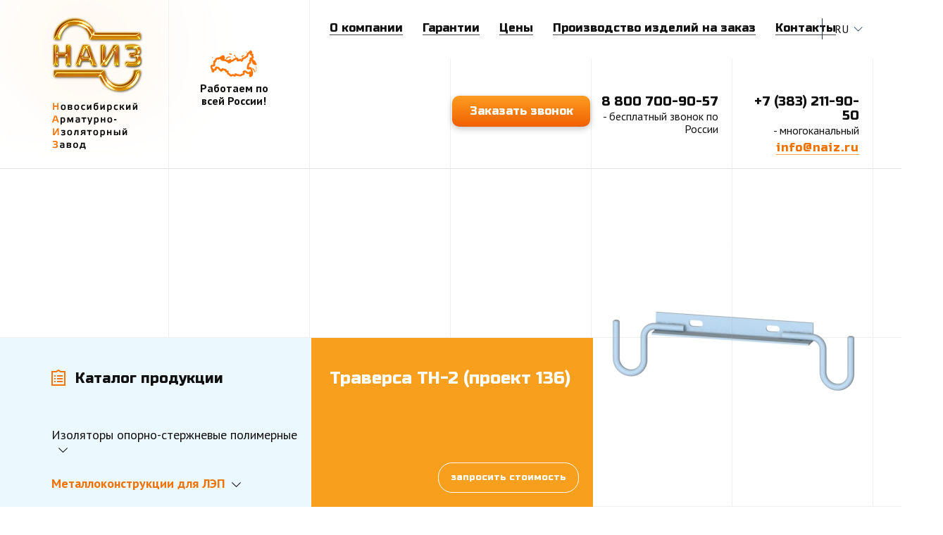

--- FILE ---
content_type: text/html; charset=UTF-8
request_url: https://naiz.ru/catalog/metallokonstruktsii_dlya_lep/traversy/tn/traversa_tn_2_proekt_136/
body_size: 11461
content:
<!DOCTYPE html>
<html lang="ru">
	<head>
		<meta charset="utf-8">
		<meta http-equiv="X-UA-Compatible" content="IE=edge">
		<meta name="viewport" content="width=device-width, initial-scale=1">

		<meta http-equiv="Content-Type" content="text/html; charset=UTF-8" />
<meta name="keywords" content="Траверса ТН-2 (проект 136)" />
<meta name="description" content="Траверсы для ЛЭП Траверса ТН-2 (проект 136) собственное производство и продажа в Новосибирске по доступной цене. Компания НАИЗ" />
<link href="/bitrix/js/main/core/css/core.min.css?15320670352854" type="text/css" rel="stylesheet" />



<link href="https://fonts.googleapis.com/css?family=PT+Sans:400,700|Russo+One:400,400italic,700,700italic&subset=latin,cyrillic" type="text/css"  rel="stylesheet" />
<link href="/bitrix/js/ui/fonts/opensans/ui.font.opensans.min.css?15935348131861" type="text/css"  rel="stylesheet" />
<link href="/bitrix/js/main/popup/dist/main.popup.bundle.min.css?159353492923459" type="text/css"  rel="stylesheet" />
<link href="/bitrix/css/main/themes/blue/style.min.css?1532067047331" type="text/css"  rel="stylesheet" />
<link href="/bitrix/css/itdon.cookie/style.css?17639890062042" type="text/css"  rel="stylesheet" />
<link href="/bitrix/cache/css/s1/basic/page_e26f7f6839fa0b89d7886f7996176025/page_e26f7f6839fa0b89d7886f7996176025_v1.css?173050680523128" type="text/css"  rel="stylesheet" />
<link href="/bitrix/cache/css/s1/basic/template_270196d2527166bee5e36288baadaea0/template_270196d2527166bee5e36288baadaea0_v1.css?174409961168509" type="text/css"  data-template-style="true" rel="stylesheet" />
<script type="text/javascript">if(!window.BX)window.BX={};if(!window.BX.message)window.BX.message=function(mess){if(typeof mess==='object'){for(let i in mess) {BX.message[i]=mess[i];} return true;}};</script>
<script type="text/javascript">(window.BX||top.BX).message({'JS_CORE_LOADING':'Загрузка...','JS_CORE_NO_DATA':'- Нет данных -','JS_CORE_WINDOW_CLOSE':'Закрыть','JS_CORE_WINDOW_EXPAND':'Развернуть','JS_CORE_WINDOW_NARROW':'Свернуть в окно','JS_CORE_WINDOW_SAVE':'Сохранить','JS_CORE_WINDOW_CANCEL':'Отменить','JS_CORE_WINDOW_CONTINUE':'Продолжить','JS_CORE_H':'ч','JS_CORE_M':'м','JS_CORE_S':'с','JSADM_AI_HIDE_EXTRA':'Скрыть лишние','JSADM_AI_ALL_NOTIF':'Показать все','JSADM_AUTH_REQ':'Требуется авторизация!','JS_CORE_WINDOW_AUTH':'Войти','JS_CORE_IMAGE_FULL':'Полный размер'});</script>

<script type="text/javascript" src="/bitrix/js/main/core/core.min.js?1593534933249634"></script>

<script>BX.setJSList(['/bitrix/js/main/core/core_ajax.js','/bitrix/js/main/core/core_promise.js','/bitrix/js/main/polyfill/promise/js/promise.js','/bitrix/js/main/loadext/loadext.js','/bitrix/js/main/loadext/extension.js','/bitrix/js/main/polyfill/promise/js/promise.js','/bitrix/js/main/polyfill/find/js/find.js','/bitrix/js/main/polyfill/includes/js/includes.js','/bitrix/js/main/polyfill/matches/js/matches.js','/bitrix/js/ui/polyfill/closest/js/closest.js','/bitrix/js/main/polyfill/fill/main.polyfill.fill.js','/bitrix/js/main/polyfill/find/js/find.js','/bitrix/js/main/polyfill/matches/js/matches.js','/bitrix/js/main/polyfill/core/dist/polyfill.bundle.js','/bitrix/js/main/core/core.js','/bitrix/js/main/polyfill/intersectionobserver/js/intersectionobserver.js','/bitrix/js/main/lazyload/dist/lazyload.bundle.js','/bitrix/js/main/polyfill/core/dist/polyfill.bundle.js','/bitrix/js/main/parambag/dist/parambag.bundle.js']);
BX.setCSSList(['/bitrix/js/main/core/css/core.css','/bitrix/js/main/lazyload/dist/lazyload.bundle.css','/bitrix/js/main/parambag/dist/parambag.bundle.css']);</script>
<script type="text/javascript">(window.BX||top.BX).message({'MAIN_USER_CONSENT_REQUEST_TITLE':'Согласие пользователя','MAIN_USER_CONSENT_REQUEST_BTN_ACCEPT':'Принимаю','MAIN_USER_CONSENT_REQUEST_BTN_REJECT':'Не принимаю','MAIN_USER_CONSENT_REQUEST_LOADING':'Загрузка..','MAIN_USER_CONSENT_REQUEST_ERR_TEXT_LOAD':'Не удалось загрузить текст соглашения.'});</script>
<script type="text/javascript">(window.BX||top.BX).message({'LANGUAGE_ID':'ru','FORMAT_DATE':'DD.MM.YYYY','FORMAT_DATETIME':'DD.MM.YYYY HH:MI:SS','COOKIE_PREFIX':'BITRIX_SM','SERVER_TZ_OFFSET':'10800','SITE_ID':'s1','SITE_DIR':'/','USER_ID':'','SERVER_TIME':'1769057174','USER_TZ_OFFSET':'14400','USER_TZ_AUTO':'Y','bitrix_sessid':'db81920739f90aaf1ad97e5e437344e1'});</script>


<script type="text/javascript"  src="/bitrix/cache/js/s1/basic/kernel_main/kernel_main_v1.js?1731396390151609"></script>
<script type="text/javascript" src="https://ajax.googleapis.com/ajax/libs/jquery/1.12.4/jquery.min.js"></script>
<script type="text/javascript" src="https://ajax.googleapis.com/ajax/libs/jqueryui/1.12.1/jquery-ui.min.js"></script>
<script type="text/javascript" src="/bitrix/js/main/popup/dist/main.popup.bundle.min.js?162653126858041"></script>
<script type="text/javascript" src="/bitrix/js/itdon.cookie/main.js?17639645843073"></script>
<script type="text/javascript">BX.setJSList(['/bitrix/js/main/core/core_fx.js','/bitrix/js/main/session.js','/bitrix/js/main/pageobject/pageobject.js','/bitrix/js/main/core/core_window.js','/bitrix/js/main/date/main.date.js','/bitrix/js/main/core/core_date.js','/bitrix/js/main/utils.js','/local/templates/basic/components/bitrix/catalog.element/.default/script.js','/local/templates/basic/js/jquery.fancybox.min.js','/local/templates/basic/js/mobilyslider.js','/local/templates/basic/js/scripts.js','/bitrix/templates/.default/components/bitrix/main.site.selector/template1/script.js','/local/templates/basic/components/bitrix/menu/left-menu/script.js','/local/templates/basic/components/bitrix/main.userconsent.request/userconsent/user_consent.js']);</script>
<script type="text/javascript">BX.setCSSList(['/local/templates/basic/components/bitrix/catalog.element/.default/style.css','/local/templates/basic/components/bitrix/catalog.element/.default/themes/blue/style.css','/local/templates/basic/css/reset.css','/local/templates/basic/css/normalize.css','/local/templates/basic/css/jquery.fancybox.min.css','/local/templates/basic/components/bitrix/menu/top-menu/style.css','/bitrix/templates/.default/components/bitrix/main.site.selector/template1/style.css','/local/templates/basic/components/bitrix/menu/left-menu/style.css','/local/templates/basic/components/bitrix/news.list/consultant/style.css','/local/templates/basic/components/bitrix/photo.section/cert-slider/style.css','/local/templates/basic/components/bitrix/main.userconsent.request/userconsent/user_consent.css','/local/templates/basic/components/bitrix/menu/footer-menu/style.css','/local/templates/basic/template_styles.css']);</script>
<style type="text/css">
#API-MF-form_element .uk-form-label{text-align:left}
@media (min-width:960px){
	#API-MF-form_element .uk-form-horizontal .uk-form-label{width:150px}
	#API-MF-form_element .uk-form-horizontal .uk-form-controls{margin-left:165px}
}

</style>
<style type="text/css">
#API-MF-form2 .uk-form-label{text-align:left}
@media (min-width:960px){
	#API-MF-form2 .uk-form-horizontal .uk-form-label{width:150px}
	#API-MF-form2 .uk-form-horizontal .uk-form-controls{margin-left:165px}
}

</style>
<script id='itdon.cookie-params'>document.addEventListener('DOMContentLoaded', () => ItDonCookie({"activity":"Y","position":"window_bottom_center","message":"\u041f\u0440\u043e\u0434\u043e\u043b\u0436\u0430\u044f \u0438\u0441\u043f\u043e\u043b\u044c\u0437\u043e\u0432\u0430\u0442\u044c \u0441\u0430\u0439\u0442, \u0432\u044b \u0441\u043e\u0433\u043b\u0430\u0448\u0430\u0435\u0442\u0435\u0441\u044c \u043d\u0430 \u043e\u0431\u0440\u0430\u0431\u043e\u0442\u043a\u0443 \u0444\u0430\u0439\u043b\u043e\u0432 ","btn_text":"\u0421\u043e\u0433\u043b\u0430\u0441\u0435\u043d","message_font":"16","btn_text_color":"#fff","btn_background_color":"#faa21e","message_color":"#7c7c7c","background_color":"#fff","link_text":"cookie","link_url":"\/agreement\/politika-cookie.php","link_text_color":"#f27200","cookie_expires":"30","site_id":"s1"}));</script>



<script type="text/javascript"  src="/bitrix/cache/js/s1/basic/template_d31977c16de908da51454453ea90bde4/template_d31977c16de908da51454453ea90bde4_v1.js?174305713579692"></script>
<script type="text/javascript"  src="/bitrix/cache/js/s1/basic/page_667ffedd5f17ef72488fc4c284383497/page_667ffedd5f17ef72488fc4c284383497_v1.js?173050680558840"></script>
<script type="text/javascript">var _ba = _ba || []; _ba.push(["aid", "54a63c8a61f40f7fffe2ab50d5e55945"]); _ba.push(["host", "naiz.ru"]); (function() {var ba = document.createElement("script"); ba.type = "text/javascript"; ba.async = true;ba.src = (document.location.protocol == "https:" ? "https://" : "http://") + "bitrix.info/ba.js";var s = document.getElementsByTagName("script")[0];s.parentNode.insertBefore(ba, s);})();</script>



		
				<title>Траверса ТН-2 (проект 136) для ЛЭП купить у производителя в Новосибирске с доставкой по всей России</title>

		<link rel="stylesheet" type="text/css" href="/local/templates/basic/css/media.css" >


	<link rel="stylesheet" type="text/css" href="/local/templates/basic/css/temp.css" >


		<link rel="icon" type="image/png" href="/favicon.png" />

		<!-- HTML5 shim and Respond.js for IE8 support of HTML5 elements and media queries -->
		<!-- WARNING: Respond.js doesn't work if you view the page via file:// -->
		<!--[if lt IE 9]>
		<script src="https://oss.maxcdn.com/html5shiv/3.7.2/html5shiv.min.js"></script>
		<script src="https://oss.maxcdn.com/respond/1.4.2/respond.min.js"></script>
		<![endif]-->
	</head>
	<body	 class="elementPage">
		<header>
			<div id="panel"></div>
			<div class="lines"></div>
			<div class="container">
				<div class="box">
										<a href="/" class="logo">
						<div class="logo-text"></div>
					</a>
									</div>
				<div class="box">
					<div class="map">Работаем по всей России!</div>
				</div>
				<div class="visible-sm">
					<div class="box">
						<button class="order-call">Заказать звонок</button>
					</div>
					<div class="box cont-info">
						<div class="phone">8 800 700-90-57</div>
						- бесплатный звонок по России
					</div>
					<div class="box cont-info">
						<div class="phone">+7 (383) 211-90-50</div>
						- многоканальный
						<a href="mailto:info@naiz.ru">info@naiz.ru</a>
					</div>
				</div>
				<div class="rb">
					
<button class="mobile-menu">
	<span></span>
</button>
<div class="menu">
	<ul>
			<li><a href="/o-kompanii/">О компании</a></li>
	
			<li><a href="/garantii/">Гарантии</a></li>
	
			<li><a href="/tseny/">Цены</a></li>
	
			<li><a href="/proizvodstvo-izdeliy-na-zakaz/">Производство изделий на заказ</a></li>
	
			<li><a href="/kontakty/">Контакты</a></li>
	

	</ul>
	<div class="clearfix"></div>
	<div class="menu-bg"></div>
</div>
					<div class="lang">
					

			<ul>
			<li>
				<a href="//en.naiz.ru/" >EN</a>
			</li>
		</ul>
	

			<div class="selected">RU</div>
	
					</div>
					<div class="box"></div>
					<div class="hidden-sm">
						<div class="box">
							<button class="order-call">Заказать звонок</button>
						</div>
						<div class="box cont-info">
							<div class="phone">8 800 700-90-57</div>
							- бесплатный звонок по России
						</div>
						<div class="box cont-info">
							<div class="phone">+7 (383) 211-90-50</div>
							- многоканальный
							<a href="mailto:info@naiz.ru">info@naiz.ru</a>
						</div>
					</div>
					<div class="clearfix"></div>
				</div>
				<div class="clearfix"></div>
			</div>
		</header>
								<section class="element-image">
	<div class="image"  data-image="/upload/iblock/598/5985e6c680f89a836d022799d2c3f652.JPG"></div>
	<div class="row-lines">
		<div class="container">
			<div class="col"></div>
			<div class="col"></div>
			<div class="col"></div>
			<div class="col"></div>
			<div class="col"></div>
			<div class="col"></div>
			<div class="clearfix"></div>
		</div>
	</div>
	<div class="row-lines">
		<div class="container">
			<div class="col"></div>
			<div class="col"></div>
			<div class="col"></div>
			<div class="col"></div>
			<div class="col"></div>
			<div class="col"></div>
			<div class="clearfix"></div>
		</div>
	</div>
	<div class="row-lines">
		<div class="container">
			<div class="col"></div>
			<div class="col"></div>
			<div class="col"></div>
			<div class="col"></div>
			<div class="col"></div>
			<div class="col"></div>
			<div class="clearfix"></div>
		</div>
	</div>
</section>
						<section class="middle">
			<div class="container">
				<div class="left-block">
					
<div class="left-menu">
	<div class="title">Каталог продукции<div class="menu-btn"><span></span></div></div>
	<ul>


	
	
					<li class="parent">
								<a href="/catalog/izolyatory_osk/"><span>Изоляторы опорно-стержневые полимерные</span></a>
								<ul>
		
	
	

	
	
		
							<li>
										<a href="/catalog/izolyatory_osk/6_kv/">Напряжение 6 кВ</a>
									</li>
			
		
	
	

	
	
		
							<li>
										<a href="/catalog/izolyatory_osk/10_kv/">Напряжение 10 кВ</a>
									</li>
			
		
	
	

	
	
		
							<li>
										<a href="/catalog/izolyatory_osk/20_kv/">Напряжение 20 кВ</a>
									</li>
			
		
	
	

	
	
		
							<li>
										<a href="/catalog/izolyatory_osk/napryazhenie_35_kv/">Напряжение 35 кВ</a>
									</li>
			
		
	
	

			</ul></li>	
	
					<li class="parent active">
								<a href="/catalog/metallokonstruktsii_dlya_lep/"><span>Металлоконструкции для ЛЭП</span></a>
								<ul>
		
	
	

	
	
					<li class="parent">
								<a href="/catalog/metallokonstruktsii_dlya_lep/kronshteyny/"><span>Кронштейны</span></a>
								<ul>
		
	
	

	
	
		
							<li>
										<a href="/catalog/metallokonstruktsii_dlya_lep/kronshteyny/kronshteyn_km/">Кронштейн КМ</a>
									</li>
			
		
	
	

	
	
		
							<li>
										<a href="/catalog/metallokonstruktsii_dlya_lep/kronshteyny/kronshteyn_kr/">Кронштейн КР</a>
									</li>
			
		
	
	

	
	
		
							<li>
										<a href="/catalog/metallokonstruktsii_dlya_lep/kronshteyny/kronshteyn_ks/">Кронштейн КС</a>
									</li>
			
		
	
	

	
	
		
							<li>
										<a href="/catalog/metallokonstruktsii_dlya_lep/kronshteyny/kronshteyn_ot/">Кронштейн ОТ</a>
									</li>
			
		
	
	

	
	
		
							<li>
										<a href="/catalog/metallokonstruktsii_dlya_lep/kronshteyny/kronshteyn_r/">Кронштейн Р</a>
									</li>
			
		
	
	

	
	
		
							<li>
										<a href="/catalog/metallokonstruktsii_dlya_lep/kronshteyny/kronshteyn_ra/">Кронштейн РА</a>
									</li>
			
		
	
	

	
	
		
							<li>
										<a href="/catalog/metallokonstruktsii_dlya_lep/kronshteyny/kronshteyn_u/">Кронштейн У</a>
									</li>
			
		
	
	

			</ul></li>	
	
		
							<li>
										<a href="/catalog/metallokonstruktsii_dlya_lep/nadstavki_ts/">Надставки ТС</a>
									</li>
			
		
	
	

	
	
		
							<li>
										<a href="/catalog/metallokonstruktsii_dlya_lep/nakladki_og/">Накладки ОГ</a>
									</li>
			
		
	
	

	
	
		
							<li>
										<a href="/catalog/metallokonstruktsii_dlya_lep/ogolovki_og/">Оголовки ОГ</a>
									</li>
			
		
	
	

	
	
					<li class="parent active">
								<a href="/catalog/metallokonstruktsii_dlya_lep/traversy/"><span>Траверсы</span></a>
								<ul>
		
	
	

	
	
		
							<li class="active">
										<a href="/catalog/metallokonstruktsii_dlya_lep/traversy/tn/">Траверсы ТН 0,4 кВ</a>
									</li>
			
		
	
	

	
	
		
							<li>
										<a href="/catalog/metallokonstruktsii_dlya_lep/traversy/tm/">Траверсы ТМ 10-20 кВ</a>
									</li>
			
		
	
	

	
	
		
							<li>
										<a href="/catalog/metallokonstruktsii_dlya_lep/traversy/b/">Траверсы Б</a>
									</li>
			
		
	
	

	
	
		
							<li>
										<a href="/catalog/metallokonstruktsii_dlya_lep/traversy/v/">Траверсы В</a>
									</li>
			
		
	
	

	
	
		
							<li>
										<a href="/catalog/metallokonstruktsii_dlya_lep/traversy/t/">Траверсы Т</a>
									</li>
			
		
	
	

	
	
		
							<li>
										<a href="/catalog/metallokonstruktsii_dlya_lep/traversy/tv/">Траверсы ТВ</a>
									</li>
			
		
	
	

			</ul></li>	
	
		
							<li>
										<a href="/catalog/metallokonstruktsii_dlya_lep/trosostoyki_v_b_ts/">Тросостойки В, Б, ТС</a>
									</li>
			
		
	
	

	
	
		
							<li>
										<a href="/catalog/metallokonstruktsii_dlya_lep/khomuty_v_kh/">Хомуты В, Х</a>
									</li>
			
		
	
	

	
	
		
							<li>
										<a href="/catalog/metallokonstruktsii_dlya_lep/kreplenie_podkosa_u/">Крепление подкоса У</a>
									</li>
			
		
	
	

			</ul></li>	
	
		
							<li>
										<a href="/catalog/kryuki/">Крюки и прочие элементы</a>
									</li>
			
		
	
	

	
	
		
							<li>
										<a href="/catalog/svai_metallicheskie/">Сваи металлические</a>
									</li>
			
		
	
	

	
	
		
							<li>
										<a href="/catalog/stoyki_metallicheskie/">Стойки металлические</a>
									</li>
			
		
	
	


	</ul>
</div>

					<div class="consultant">
	<div class="line"></div>
	<div class="title">По любым вопросам вас проконсультирует:</div>
					<div class="photo">
			<img src="/upload/iblock/35a/35a7715b2d1dbb7a4165c89e79a8fcfe.jpg" alt="">
		</div>
		<div class="name">Дейснер Виталий Александрович</div>
		<div class="desc">Заместитель генерального директора</div>
		<div class="phone">Тел.: <span>8 (383) 211-90-50</span></div>
		<div class="mail">E-mail: <a href="mailto:2@naiz.ru">2@naiz.ru</a></div>

	</div>

					<div class="cert">
	<div class="box">
		<div class="title">Сертификаты и аккредитации</div>
		<div class="text">Вся продукция сертифицирована и имеет все международные сертификаты</div>
	</div>
	<div class="box">
		<div class="cert-slider">
			<div class="sliderContent">
										
				<div class="item" id="bx_2408521936_679">
					<a href="/upload/iblock/00e/00e10f800e7c21434a3a11b0b6ed91db.jpg" data-fancybox="cert" data-caption="Сертификат соответствия 6226и ТУ 5264-866-01393674-2012">
						<img src="/upload/resize_cache/iblock/00e/148_207_1/00e10f800e7c21434a3a11b0b6ed91db.jpg" alt="" />
					</a>
				</div>

												
				<div class="item" id="bx_2408521936_682">
					<a href="/upload/iblock/23d/23d750e4952fbae8839352f7026c10cc.jpg" data-fancybox="cert" data-caption="Сертификат соответствия 6226и ТУ 5264-866-01393674-2012">
						<img src="/upload/resize_cache/iblock/23d/148_207_1/23d750e4952fbae8839352f7026c10cc.jpg" alt="" />
					</a>
				</div>

												
				<div class="item" id="bx_2408521936_681">
					<a href="/upload/iblock/49a/49aa6c68d5e4f254da25afe8dda90fbb.jpg" data-fancybox="cert" data-caption="Сертификат соответствия 6226и ТУ 5264-866-01393674-2012">
						<img src="/upload/resize_cache/iblock/49a/148_207_1/49aa6c68d5e4f254da25afe8dda90fbb.jpg" alt="" />
					</a>
				</div>

					
										
				<div class="item" id="bx_2408521936_683">
					<a href="/upload/iblock/90a/90a2531504d0b330ea7fb0c09fbd4f12.jpg" data-fancybox="cert" data-caption="Сертификат соответствия 6226и ТУ 5264-866-01393674-2012">
						<img src="/upload/resize_cache/iblock/90a/148_207_1/90a2531504d0b330ea7fb0c09fbd4f12.jpg" alt="" />
					</a>
				</div>

												
				<div class="item" id="bx_2408521936_684">
					<a href="/upload/iblock/827/8277360a03297e8b1a057d524c6cada6.jpg" data-fancybox="cert" data-caption="Сертификат соответствия 6226и ТУ 5264-866-01393674-2012">
						<img src="/upload/resize_cache/iblock/827/148_207_1/8277360a03297e8b1a057d524c6cada6.jpg" alt="" />
					</a>
				</div>

												
				<div class="item" id="bx_2408521936_463">
					<a href="/upload/iblock/c2a/c2a2d19d34653995eed11c7e6eb40719.jpg" data-fancybox="cert" data-caption="Сертификат соответствия 3015 ТУ 5264-878-01393674-2013">
						<img src="/upload/resize_cache/iblock/c2a/148_207_1/c2a2d19d34653995eed11c7e6eb40719.jpg" alt="" />
					</a>
				</div>

					
										
				<div class="item" id="bx_2408521936_402">
					<a href="/upload/iblock/683/68376abc6b48f25902ededa409e69fa6.jpg" data-fancybox="cert" data-caption="Сертификат соответствия 6228 ТУ 5264-859-01393674-09">
						<img src="/upload/resize_cache/iblock/683/148_207_1/68376abc6b48f25902ededa409e69fa6.jpg" alt="" />
					</a>
				</div>

												
				<div class="item" id="bx_2408521936_403">
					<a href="/upload/iblock/e5b/e5b0f104a32f1e8872f87c674ff349dc.jpg" data-fancybox="cert" data-caption="Сертификат соответствия 7154и ГОСТ 32209-2013">
						<img src="/upload/resize_cache/iblock/e5b/148_207_1/e5b0f104a32f1e8872f87c674ff349dc.jpg" alt="" />
					</a>
				</div>

												
				<div class="item" id="bx_2408521936_680">
					<a href="/upload/iblock/62b/62bd084063fd9a3c1f8f883d8cf7bc45.jpg" data-fancybox="cert" data-caption="Сертификат соответствия 7154и ГОСТ 32209-2013">
						<img src="/upload/resize_cache/iblock/62b/148_207_1/62bd084063fd9a3c1f8f883d8cf7bc45.jpg" alt="" />
					</a>
				</div>

					
										
				<div class="item" id="bx_2408521936_517">
					<a href="/upload/iblock/3c3/3c3eb1c8f2a548c0e673a1106462df61.jpg" data-fancybox="cert" data-caption="Сертификат соответствия 6228 ТУ 5265-859-01393674-09">
						<img src="/upload/resize_cache/iblock/3c3/148_207_1/3c3eb1c8f2a548c0e673a1106462df61.jpg" alt="" />
					</a>
				</div>

												
				<div class="item" id="bx_2408521936_228">
					<a href="/upload/iblock/564/5644b2df61b61ddea63536e75b43be55.jpg" data-fancybox="cert" data-caption="Сертификат соответствия ТУ 27.90.12-001-73959456-2019">
						<img src="/upload/resize_cache/iblock/564/148_207_1/5644b2df61b61ddea63536e75b43be55.jpg" alt="" />
					</a>
				</div>

												
				<div class="item" id="bx_2408521936_392">
					<a href="/upload/iblock/552/552062755e71d68d30edbfefc8ed0b96.jpg" data-fancybox="cert" data-caption="Сертификат соответствия ГОСТ Р ИСО 9001-2015">
						<img src="/upload/resize_cache/iblock/552/148_207_1/552062755e71d68d30edbfefc8ed0b96.jpg" alt="" />
					</a>
				</div>

					
										
				<div class="item" id="bx_2408521936_24">
					<a href="/upload/iblock/e4a/e4a99b03c42c47d454c066c9a3157933.jpg" data-fancybox="cert" data-caption="ФБУ Новосибирский ЦСМ">
						<img src="/upload/resize_cache/iblock/e4a/148_207_1/e4a99b03c42c47d454c066c9a3157933.jpg" alt="" />
					</a>
				</div>

												
				<div class="item" id="bx_2408521936_308">
					<a href="/upload/iblock/32c/32cab0f174f4e068d04515ee5ceedbce.jpg" data-fancybox="cert" data-caption="Акт квалификационных испытаний в ЦНИИС свай по проекту 3015">
						<img src="/upload/resize_cache/iblock/32c/148_207_1/32cab0f174f4e068d04515ee5ceedbce.jpg" alt="" />
					</a>
				</div>

												
				<div class="item" id="bx_2408521936_309">
					<a href="/upload/iblock/906/90639bcced52035bee546837c43b437d.jpg" data-fancybox="cert" data-caption="Акт квалификационных испытаний в ЦНИИС свай по проекту 6228">
						<img src="/upload/resize_cache/iblock/906/148_207_1/90639bcced52035bee546837c43b437d.jpg" alt="" />
					</a>
				</div>

					
										
				<div class="item" id="bx_2408521936_355">
					<a href="/upload/iblock/4c6/4c6fb3f125331eabb399214733cbf298.jpg" data-fancybox="cert" data-caption="Акт квалификационных испытаний в ЦНИИС фундаментов и анкеров по проекту 7154и">
						<img src="/upload/resize_cache/iblock/4c6/148_207_1/4c6fb3f125331eabb399214733cbf298.jpg" alt="" />
					</a>
				</div>

												
				<div class="item" id="bx_2408521936_516">
					<a href="/upload/iblock/427/427a8920992adeac201f6b76759d741b.jpg" data-fancybox="cert" data-caption="Акт квалификационных испытаний в ЦНИИС стоек по проекту 6228">
						<img src="/upload/resize_cache/iblock/427/148_207_1/427a8920992adeac201f6b76759d741b.jpg" alt="" />
					</a>
				</div>

												
				<div class="item" id="bx_2408521936_507">
					<a href="/upload/iblock/53e/53e74d6db39ac1ea939f17c0e5e619c8.jpg" data-fancybox="cert" data-caption="Диплом (Кузбасская ярмарка, 2005)">
						<img src="/upload/resize_cache/iblock/53e/148_207_1/53e74d6db39ac1ea939f17c0e5e619c8.jpg" alt="" />
					</a>
				</div>

					
										
				<div class="item" id="bx_2408521936_508">
					<a href="/upload/iblock/112/112f7f4a3ca4016ae7d962091ce9831b.jpg" data-fancybox="cert" data-caption="Диплом (Сибполитех, 2005)">
						<img src="/upload/resize_cache/iblock/112/148_207_1/112f7f4a3ca4016ae7d962091ce9831b.jpg" alt="" />
					</a>
				</div>

												
				<div class="item" id="bx_2408521936_509">
					<a href="/upload/iblock/389/389bbd96b902cdf94c574135e2d3354a.jpg" data-fancybox="cert" data-caption="Диплом (Сибполитех, 2006)">
						<img src="/upload/resize_cache/iblock/389/148_207_1/389bbd96b902cdf94c574135e2d3354a.jpg" alt="" />
					</a>
				</div>

												
				<div class="item" id="bx_2408521936_510">
					<a href="/upload/iblock/1eb/1ebf5b6e5b099921cb9339a7e5dab22b.jpg" data-fancybox="cert" data-caption="Диплом (Энергетика. Электротехника, 2007)">
						<img src="/upload/resize_cache/iblock/1eb/148_207_1/1ebf5b6e5b099921cb9339a7e5dab22b.jpg" alt="" />
					</a>
				</div>

					
										
				<div class="item" id="bx_2408521936_511">
					<a href="/upload/iblock/49b/49bd08ca31df5380e2ae8483058680e3.jpg" data-fancybox="cert" data-caption="Сертификат (Энергетика Ресурсосбережение, 2009)">
						<img src="/upload/resize_cache/iblock/49b/148_207_1/49bd08ca31df5380e2ae8483058680e3.jpg" alt="" />
					</a>
				</div>

												
				<div class="item" id="bx_2408521936_512">
					<a href="/upload/iblock/eb2/eb228b38a22e2a6ce72340d6ef4cc7c7.jpg" data-fancybox="cert" data-caption="Диплом (Золотой медведь 2010-2011)">
						<img src="/upload/resize_cache/iblock/eb2/148_207_1/eb228b38a22e2a6ce72340d6ef4cc7c7.jpg" alt="" />
					</a>
				</div>

												
				<div class="item" id="bx_2408521936_513">
					<a href="/upload/iblock/9a2/9a24e45cb2682cca63c8beb689e45b38.jpg" data-fancybox="cert" data-caption="Диплом (Международная машиностроительная ярмарка, 2012)">
						<img src="/upload/resize_cache/iblock/9a2/148_207_1/9a24e45cb2682cca63c8beb689e45b38.jpg" alt="" />
					</a>
				</div>

					
										
				<div class="item" id="bx_2408521936_514">
					<a href="/upload/iblock/20b/20bc2018f23b1ceedadf02bb45fb8a7e.jpg" data-fancybox="cert" data-caption="Диплом (Элком, 2013)">
						<img src="/upload/resize_cache/iblock/20b/148_207_1/20bc2018f23b1ceedadf02bb45fb8a7e.jpg" alt="" />
					</a>
				</div>

												
				<div class="item" id="bx_2408521936_515">
					<a href="/upload/iblock/478/478f99ab97c6605431a726ba643fe36d.jpg" data-fancybox="cert" data-caption="Сертификат благодарности (MachExpo, 2014)">
						<img src="/upload/resize_cache/iblock/478/148_207_1/478f99ab97c6605431a726ba643fe36d.jpg" alt="" />
					</a>
				</div>

												
				<div class="item" id="bx_2408521936_213">
					<a href="/upload/iblock/8b2/8b247483073d70b02de5b34e4929d68d.jpg" data-fancybox="cert" data-caption="Сертификат &quot;За успешное развитие бизнеса в Cибири&quot; 2018">
						<img src="/upload/resize_cache/iblock/8b2/148_207_1/8b247483073d70b02de5b34e4929d68d.jpg" alt="" />
					</a>
				</div>

					
										
				<div class="item" id="bx_2408521936_214">
					<a href="/upload/iblock/b9f/b9fc2a5e03f1a75093afbc32b10b3a3c.jpg" data-fancybox="cert" data-caption="Диплом &quot;За успешное управление бизнесом в Cибири&quot; 2018">
						<img src="/upload/resize_cache/iblock/b9f/148_207_1/b9fc2a5e03f1a75093afbc32b10b3a3c.jpg" alt="" />
					</a>
				</div>

												
				<div class="item" id="bx_2408521936_352">
					<a href="/upload/iblock/780/78084097a41dbfb2476598d9430f465b.jpg" data-fancybox="cert" data-caption="Сертификат &quot;За успешное развитие бизнеса в Cибири&quot; 2019">
						<img src="/upload/resize_cache/iblock/780/148_207_1/78084097a41dbfb2476598d9430f465b.jpg" alt="" />
					</a>
				</div>

												
				<div class="item" id="bx_2408521936_502">
					<a href="/upload/iblock/b57/b5717b3f3a7f6bcddb082d1663a71ffb.jpg" data-fancybox="cert" data-caption="Сертификат &quot;За успешное развитие бизнеса в Cибири&quot; 2020">
						<img src="/upload/resize_cache/iblock/b57/148_207_1/b5717b3f3a7f6bcddb082d1663a71ffb.jpg" alt="" />
					</a>
				</div>

					
										
				<div class="item" id="bx_2408521936_503">
					<a href="/upload/iblock/322/322efc9d41e178ae2ead4b7d65f5ab30.jpg" data-fancybox="cert" data-caption="Диплом &quot;За успешное управление бизнесом в Cибири&quot; 2020">
						<img src="/upload/resize_cache/iblock/322/148_207_1/322efc9d41e178ae2ead4b7d65f5ab30.jpg" alt="" />
					</a>
				</div>

												
				<div class="item" id="bx_2408521936_504">
					<a href="/upload/iblock/1d7/1d7e95993d09fb073c76fb6d34350ca7.jpg" data-fancybox="cert" data-caption="Сертификат &quot;За успешное развитие бизнеса в Cибири&quot; 2021">
						<img src="/upload/resize_cache/iblock/1d7/148_207_1/1d7e95993d09fb073c76fb6d34350ca7.jpg" alt="" />
					</a>
				</div>

												
				<div class="item" id="bx_2408521936_505">
					<a href="/upload/iblock/32f/32fc2fa5774470c7635f9a308025b8bf.jpg" data-fancybox="cert" data-caption="Диплом &quot;За успешное управление бизнесом в Cибири&quot; 2021">
						<img src="/upload/resize_cache/iblock/32f/148_207_1/32fc2fa5774470c7635f9a308025b8bf.jpg" alt="" />
					</a>
				</div>

					
										
				<div class="item" id="bx_2408521936_687">
					<a href="/upload/iblock/cdf/cdf64d9270d1af9535d0bb7a5a56a4ea.jpg" data-fancybox="cert" data-caption="Сертификат За успешное развитие бизнеса в Cибири 2023">
						<img src="/upload/resize_cache/iblock/cdf/148_207_1/cdf64d9270d1af9535d0bb7a5a56a4ea.jpg" alt="" />
					</a>
				</div>

												
				<div class="item" id="bx_2408521936_688">
					<a href="/upload/iblock/f34/f3428f0313ef66d23e1bfa887d1ef5d7.jpg" data-fancybox="cert" data-caption="Диплом За успешное развитие бизнеса в Cибири 2023">
						<img src="/upload/resize_cache/iblock/f34/148_207_1/f3428f0313ef66d23e1bfa887d1ef5d7.jpg" alt="" />
					</a>
				</div>

												
				<div class="item" id="bx_2408521936_518">
					<a href="/upload/iblock/612/612bc6969361d5380f330ee88a6b9034.jpg" data-fancybox="cert" data-caption="Диплом (Новосибирская марка, 2022)">
						<img src="/upload/resize_cache/iblock/612/148_207_1/612bc6969361d5380f330ee88a6b9034.jpg" alt="" />
					</a>
				</div>

					
										
				<div class="item" id="bx_2408521936_354">
					<a href="/upload/iblock/0f6/0f6b31323a9b4fe3dd245063210ce9c8.jpg" data-fancybox="cert" data-caption="Награждение премии &quot;За успешное развитие бизнеса в Сибири&quot; 2021">
						<img src="/upload/resize_cache/iblock/0f6/148_207_1/0f6b31323a9b4fe3dd245063210ce9c8.jpg" alt="" />
					</a>
				</div>

												
				<div class="item" id="bx_2408521936_506">
					<a href="/upload/iblock/595/595187084b0d6bf0aeeb2dac69084a92.jpg" data-fancybox="cert" data-caption="Награждение премии &quot;За успешное развитие бизнеса в Сибири&quot; 2022">
						<img src="/upload/resize_cache/iblock/595/148_207_1/595187084b0d6bf0aeeb2dac69084a92.jpg" alt="" />
					</a>
				</div>

										
				</div>
		</div>
	</div>
	<div class="clearfix"></div>
</div>
				</div>
				<div class="right-block">
					<div class="title">
						<h1>Траверса ТН-2 (проект 136)</h1>
							<a href="#order-offer" class="btn">запросить стоимость</a>
					</div>
					<div class="content">
															


<div id="bx_117848907_57"
	itemscope itemtype="http://schema.org/Product">

<div class="gallery">
	<div class="row-items">
		<div class="item" data-id="787">
			<a href="/upload/iblock/6ed/6edcc73b2cdabdf0d2dc429e7949f59a.jpg" data-fancybox="gallery" data-caption="Траверса ТН-2 (проект 136)">
				<img src="/upload/resize_cache/iblock/6ed/390_235_1/6edcc73b2cdabdf0d2dc429e7949f59a.jpg" alt="Траверса ТН-2 (проект 136)" title="Траверса ТН-2 (проект 136)" itemprop="image">
				<div class="name">Траверса ТН-2 (проект 136)</div>
			</a>
		</div>
			</div>
</div>
<div class="delivery-text">
	Доставка любым транспортом по желанию заказчика и за его счет.
</div>

</div>	<script>
		BX.ready(BX.defer(function(){
			if (!!window.obbx_117848907_57)
			{
				window.obbx_117848907_57.allowViewedCount(true);
			}
		}));
	</script>

	
																				</div>
				</div>
				<div class="clearfix"></div>
			</div>
		</section>
				<div class="container">

<section class="order-offer form">
	<a name="order-offer"></a>
<script type="text/javascript">

	
	if(typeof jQuery == 'undefined')
		throw new Error("#form_element requires jQuery");

	jQuery(document).ready(function ($) {

		
		
		
				$('#UUID-form_element').on('change keyup', function () {
			if (!$(this).length)
				$(this).val('');
		});
												
				if ($('#form_element .group-agreement').length) {
			$('#API_MF_SUBMIT_BUTTON_form_element').click(function () {
				if ($('#API_MF_AGREEMENT_form_element').is(':checked') == false) {
					alert('Пожалуйста, ознакомьтесь с условиями публичной оферты.');
					return false;
				}
			});
		}
				
		$('#API_MF_SUBMIT_BUTTON_form_element').click(function () {
			$('#API-MF-form_element .api-mf-antibot').val('form_element1');
		});		
		
	});


	function fileStringClone_form_element(name,max) {
		var length = $('#form_element .group-' + name + ' .api-mf-file').length;
		var api_mf_file = $('#form_element .group-' + name + ' .api-mf-file:last');

		if(length < max)
		{
			api_mf_file
				.clone(true)
				.insertAfter(api_mf_file)
				.find('button').attr('onclick', '$(\'#form_element-' + name + '-' + length + '\').click();')
				.parents('.api-mf-file').find('span')
				.attr('id', 'form_element-' + name + '-VALUE-' + length)
				.text('файл не выбран')
				.parents('.api-mf-file').find('input')
				.attr('id', 'form_element-' + name + '-' + length)
				.attr('onchange', '$(\'#form_element-' + name + '-VALUE-' + length + '\').text(this.value);');
		}
		else
		{
			api_mf_file.next().hide();
		}
	}
</script>

<div class="title">Запросить коммерческое предложение</div>
	<div class="description">Заполните форму ниже и мы подготовим для вас индивидуальное коммерческое предложение</div>
<div id="API-MF-form_element" class=" api-mainfeedback tpl-default tpl-default-uikit">

		
	
		<form id="form_element"
		      class="uk-form  uk-form-horizontal"
		      name="api_feedback_form"
		      enctype="multipart/form-data"
		      method="POST"
		      action="/catalog/metallokonstruktsii_dlya_lep/traversy/tn/traversa_tn_2_proekt_136/"
		      autocomplete="on">

			<input type="hidden" name="sessid" id="sessid" value="db81920739f90aaf1ad97e5e437344e1" />			<input type="hidden" name="UNIQUE_FORM_ID" value="form_element">
			<input type="hidden" name="API_MF_HIDDEN_SUBMIT" value="form_element">
							<input type="text" name="ANTIBOT[NAME]" value="form_element" class="api-mf-antibot">
						
			
									<div class="field">
														<label for="author_name_form_element" class="uk-form-label">Имя *</label>
														<input type="text"
								   id="author_name_form_element"
								   name="author_name"
								   value=""
																		class="required">
													</div>
												<div class="field">
														<label for="author_personal_mobile_form_element" class="uk-form-label">Телефон *</label>
														<input type="text"
								   id="author_personal_mobile_form_element"
								   name="author_personal_mobile"
								   value=""
																		class="required">
													</div>
						
			

									
			
			<div class="field submit">
				<input id="API_MF_SUBMIT_BUTTON_form_element" type="submit" value="Отправить">
			</div>

			<div class="clearfix"></div>
			<div class="user-consent">
	<label data-bx-user-consent="{&quot;id&quot;:1,&quot;sec&quot;:&quot;q55r29&quot;,&quot;autoSave&quot;:true,&quot;actionUrl&quot;:&quot;\/bitrix\/components\/bitrix\/main.userconsent.request\/ajax.php&quot;,&quot;replace&quot;:{&quot;button_caption&quot;:&quot;\u041f\u043e\u0434\u043f\u0438\u0441\u0430\u0442\u044c\u0441\u044f!&quot;,&quot;fields&quot;:[&quot;\u0422\u0435\u043b\u0435\u0444\u043e\u043d&quot;,&quot;\u0418\u043c\u044f&quot;,&quot;IP-\u0430\u0434\u0440\u0435\u0441&quot;]},&quot;url&quot;:null}" class="main-user-consent-request">
		<input type="checkbox" value="Y" checked name="">
		<a>я даю согласие на обработку персональных данных</a>
	</label>
</div>
<script type="text/html" data-bx-template="main-user-consent-request-loader">
	<div class="main-user-consent-request-popup">
		<div class="main-user-consent-request-popup-cont">
			<div data-bx-head="" class="main-user-consent-request-popup-header"></div>
			<div class="main-user-consent-request-popup-body">
				<div data-bx-loader="" class="main-user-consent-request-loader">
					<svg class="main-user-consent-request-circular" viewBox="25 25 50 50">
						<circle class="main-user-consent-request-path" cx="50" cy="50" r="20" fill="none" stroke-width="1" stroke-miterlimit="10"></circle>
					</svg>
				</div>
				<div data-bx-content="" class="main-user-consent-request-popup-content">
					<div class="main-user-consent-request-popup-textarea-block">
						<textarea data-bx-textarea="" class="main-user-consent-request-popup-text" disabled></textarea>
					</div>
					<div class="main-user-consent-request-popup-buttons">
						<span data-bx-btn-accept="" class="main-user-consent-request-popup-button main-user-consent-request-popup-button-acc">Y</span>
						<span data-bx-btn-reject="" class="main-user-consent-request-popup-button main-user-consent-request-popup-button-rej">N</span>
					</div>
				</div>
			</div>
		</div>
	</div>
</script>		  			</form>
			</div>
</section>
</div>						
		<section class="partners">
	<div class="container">
		<div class="title">
			<span>Наши партнеры и заказчики</span>
			<div class="text">
				Крупные энергетические, горнодобывающие 
				предприятия р. Саха (Якутия), Кузбасса, 
				Дальнего Востока, Сибири, стран ближнего 
				(Казахстан, Узбекистан, Армения, Таджикистан) 
				и дальнего зарубежья (Монголия).
			</div>
		</div>
				<div class="item">
			<div class="box">
				<img src="/upload/uf/61c/61ce2006e9c3079fe6dcedd6c24c16ba.jpg" border="0" alt="" width="135" height="101" />			</div>
		</div>
				<div class="item">
			<div class="box">
				<img src="/upload/uf/842/842f4557fcb124b40d161a8c344b1652.jpg" border="0" alt="" width="133" height="133" />			</div>
		</div>
				<div class="item">
			<div class="box">
				<img src="/upload/uf/1c1/1c14a7487c8b83a6fa5fe58f32253b5c.jpg" border="0" alt="" width="127" height="112" />			</div>
		</div>
				<div class="clearfix"></div>
	</div>
</section>
				<section class="advantages">
	<div class="container">
		<div class="item">
			<img src="/local/templates/basic/images/advantage1.png" alt="">
			<div class="text">Лучшие цены от производителя</div>
		</div>
		<div class="item">
			<img src="/local/templates/basic/images/advantage2.png" alt="">
			<div class="text">Короткие сроки изготовления</div>
		</div>
		<div class="item">
			<img src="/local/templates/basic/images/advantage3.png" alt="">
			<div class="text">Наличие на складе большого запаса</div>
		</div>
		<div class="item">
			<img src="/local/templates/basic/images/advantage4.png" alt="">
			<div class="text">Индивидуальный подход к каждому клиенту</div>
		</div>
		<div class="rb">
			<div class="itemr">
				<img src="/local/templates/basic/images/advantage5.png" alt="">
				<div class="text">Система менеджмента качества 
				сертифицирована на соответствие 
				международному стандарту 
				ИСО 2001-2008; ИСО 9001</div>
				<div class="clearfix"></div>
			</div>
			<div class="itemr">
				<img src="/local/templates/basic/images/advantage6.png" alt="">
				<div class="text">На заводе ведется непрерывная 
				инновационная работа в области 
				создания изоляторов нового 
				поколения</div>
				<div class="clearfix"></div>
			</div>
		</div>
		<div class="clearfix"></div>
	</div>
</section>				<footer>
			<div class="container">
				<div class="box-logo">
										<a href="/" class="logo"></a>
									</div>
				<div class="cont-info">
					<div class="box">
						<div class="top">Офис:</div>
						<div class="text">
							г. Новосибирск, <br>
							ул. Тайгинская, 15 
							(правое крыло, 3 эт.)
						</div>
					</div>
					<div class="box">
						<div class="top">Склад:</div>
						<div class="text">
							г. Новосибирск,<br> 
							ул. Кайтымовская, 14 
						</div>
					</div>
					<div class="box bottom">
						<div class="phone">8 800 700-90-57</div>
						- бесплатный звонок по России
						<div class="phone">+7 (383) 211-90-50</div>
						- многоканальный
						<a href="mailto:info@naiz.ru">info@naiz.ru</a>
					</div>
					<div class="box bottom">
						<div class="phone"><!--+7 (383) 274-42-61--></div>
					</div>
					<div class="clearfix"></div>
				</div>
				<div class="rb">

					
<div class="box-menu">
	<div class="menu">
		<ul>
			<li><a href="/o-kompanii/">О компании</a></li>
	
			<li><a href="/garantii/">Гарантии</a></li>
	
			<li><a href="/tseny/">Цены</a></li>
	
			<li><a href="/proizvodstvo-izdeliy-na-zakaz/">Производство изделий на заказ</a></li>
	
			<li><a href="/info/">Информация</a></li>
	
			<li><a href="/kontakty/">Контакты</a></li>
	

		</ul>
	</div>
</div>

					<div class="write">
						Если вы не можете самостоятельно подобрать 
						товар на нашем сайте, позвоните по телефонам, 
						указанным в контактах или напишите нам 
						через форму обратной связи
						<button onclick="location.href='/kontakty/#contact-form';">Написать нам</button>
					</div>
				</div>
				<div class="clearfix"></div>
				<div class="bottom">
					<div class="box first">
						<div class="copy">
							© Copyright АО «НАИЗ» 2004-2026г.
						</div>
					</div>
					<div class="box"></div>
					<div class="box"></div>
					<div class="box"></div>
					<div class="box"></div>
					<div class="box last">
						<div class="ctrweb">
							<a href="https://ctrweb.ru/" class="logo-ctrweb"></a>
							<a href="https://ctrweb.ru/">создание сайта</a>
						</div>
					</div>
					<div class="clearfix"></div>
				</div>
			</div>

<!-- Yandex.Metrika counter --> <script type="text/javascript" > (function (d, w, c) { (w[c] = w[c] || []).push(function() { try { w.yaCounter49828132 = new Ya.Metrika2({ id:49828132, clickmap:true, trackLinks:true, accurateTrackBounce:true, webvisor:true }); } catch(e) { } }); var n = d.getElementsByTagName("script")[0], s = d.createElement("script"), f = function () { n.parentNode.insertBefore(s, n); }; s.type = "text/javascript"; s.async = true; s.src = "https://mc.yandex.ru/metrika/tag.js"; if (w.opera == "[object Opera]") { d.addEventListener("DOMContentLoaded", f, false); } else { f(); } })(document, window, "yandex_metrika_callbacks2"); </script> <noscript><div><img src="https://mc.yandex.ru/watch/49828132" style="position:absolute; left:-9999px;" alt="" /></div></noscript> <!-- /Yandex.Metrika counter -->

		</footer>
		<div id="order-call" class="popup form">
	<div class="container">
		<button class="close"></button>
<script type="text/javascript">

	
	if(typeof jQuery == 'undefined')
		throw new Error("#form2 requires jQuery");

	jQuery(document).ready(function ($) {

		
		
		
				$('#UUID-form2').on('change keyup', function () {
			if (!$(this).length)
				$(this).val('');
		});
												
				if ($('#form2 .group-agreement').length) {
			$('#API_MF_SUBMIT_BUTTON_form2').click(function () {
				if ($('#API_MF_AGREEMENT_form2').is(':checked') == false) {
					alert('Пожалуйста, ознакомьтесь с условиями публичной оферты.');
					return false;
				}
			});
		}
				
		$('#API_MF_SUBMIT_BUTTON_form2').click(function () {
			$('#API-MF-form2 .api-mf-antibot').val('form21');
		});		
		
	});


	function fileStringClone_form2(name,max) {
		var length = $('#form2 .group-' + name + ' .api-mf-file').length;
		var api_mf_file = $('#form2 .group-' + name + ' .api-mf-file:last');

		if(length < max)
		{
			api_mf_file
				.clone(true)
				.insertAfter(api_mf_file)
				.find('button').attr('onclick', '$(\'#form2-' + name + '-' + length + '\').click();')
				.parents('.api-mf-file').find('span')
				.attr('id', 'form2-' + name + '-VALUE-' + length)
				.text('файл не выбран')
				.parents('.api-mf-file').find('input')
				.attr('id', 'form2-' + name + '-' + length)
				.attr('onchange', '$(\'#form2-' + name + '-VALUE-' + length + '\').text(this.value);');
		}
		else
		{
			api_mf_file.next().hide();
		}
	}
</script>

<div class="title">Заказать обратный звонок</div>
	<div class="description">Пожалуйста, заполните краткую контактную информацию.<br>
Наши сотрудники свяжутся с вами в рабочее время</div>
<div id="API-MF-form2" class=" api-mainfeedback tpl-default tpl-default-uikit">

		
	
		<form id="form2"
		      class="uk-form  uk-form-horizontal"
		      name="api_feedback_form"
		      enctype="multipart/form-data"
		      method="POST"
		      action="/catalog/metallokonstruktsii_dlya_lep/traversy/tn/traversa_tn_2_proekt_136/"
		      autocomplete="on">

			<input type="hidden" name="sessid" id="sessid_1" value="db81920739f90aaf1ad97e5e437344e1" />			<input type="hidden" name="UNIQUE_FORM_ID" value="form2">
			<input type="hidden" name="API_MF_HIDDEN_SUBMIT" value="form2">
							<input type="text" name="ANTIBOT[NAME]" value="form2" class="api-mf-antibot">
						
			
									<div class="field">
														<label for="author_name_form2"  class="uk-form-label">Имя *</label>
														<input type="text"
								   id="author_name_form2"
								   name="author_name"
								   value=""
																		class="required">
													</div>
												<div class="field">
														<label for="author_personal_mobile_form2"  class="uk-form-label">Телефон *</label>
														<input type="text"
								   id="author_personal_mobile_form2"
								   name="author_personal_mobile"
								   value=""
																		class="required">
													</div>
						
			

									
			
			<div class="field submit">
				<input id="API_MF_SUBMIT_BUTTON_form2" type="submit" value="Отправить">
			</div>

			<div class="clearfix"></div>
			<div class="user-consent">
	<label data-bx-user-consent="{&quot;id&quot;:1,&quot;sec&quot;:&quot;q55r29&quot;,&quot;autoSave&quot;:true,&quot;actionUrl&quot;:&quot;\/bitrix\/components\/bitrix\/main.userconsent.request\/ajax.php&quot;,&quot;replace&quot;:{&quot;button_caption&quot;:&quot;\u041f\u043e\u0434\u043f\u0438\u0441\u0430\u0442\u044c\u0441\u044f!&quot;,&quot;fields&quot;:[&quot;\u0422\u0435\u043b\u0435\u0444\u043e\u043d&quot;,&quot;\u0418\u043c\u044f&quot;,&quot;IP-\u0430\u0434\u0440\u0435\u0441&quot;]},&quot;url&quot;:null}" class="main-user-consent-request">
		<input type="checkbox" value="Y" checked name="">
		<a>я даю согласие на обработку персональных данных</a>
	</label>
</div>
<script type="text/html" data-bx-template="main-user-consent-request-loader">
	<div class="main-user-consent-request-popup">
		<div class="main-user-consent-request-popup-cont">
			<div data-bx-head="" class="main-user-consent-request-popup-header"></div>
			<div class="main-user-consent-request-popup-body">
				<div data-bx-loader="" class="main-user-consent-request-loader">
					<svg class="main-user-consent-request-circular" viewBox="25 25 50 50">
						<circle class="main-user-consent-request-path" cx="50" cy="50" r="20" fill="none" stroke-width="1" stroke-miterlimit="10"></circle>
					</svg>
				</div>
				<div data-bx-content="" class="main-user-consent-request-popup-content">
					<div class="main-user-consent-request-popup-textarea-block">
						<textarea data-bx-textarea="" class="main-user-consent-request-popup-text" disabled></textarea>
					</div>
					<div class="main-user-consent-request-popup-buttons">
						<span data-bx-btn-accept="" class="main-user-consent-request-popup-button main-user-consent-request-popup-button-acc">Y</span>
						<span data-bx-btn-reject="" class="main-user-consent-request-popup-button main-user-consent-request-popup-button-rej">N</span>
					</div>
				</div>
			</div>
		</div>
	</div>
</script>			  		</form>
			</div>
</div>
</div>		<div class="popup success">
			<div class="container">
				<button class="close"></button>
			</div>
		</div>
	</body>
</html>

--- FILE ---
content_type: text/css
request_url: https://naiz.ru/bitrix/cache/css/s1/basic/template_270196d2527166bee5e36288baadaea0/template_270196d2527166bee5e36288baadaea0_v1.css?174409961168509
body_size: 14025
content:


/* Start:/local/templates/basic/css/reset.css?15320670514426*/
/*
	HTML5 Reset :: style.css
	----------------------------------------------------------
	We have learned much from/been inspired by/taken code where offered from:

	Eric Meyer					:: http://meyerweb.com
	HTML5 Doctor				:: http://html5doctor.com
	and the HTML5 Boilerplate	:: http://html5boilerplate.com

-------------------------------------------------------------------------------*/

/* Let's default this puppy out
-------------------------------------------------------------------------------*/

html, body, body div, span, object, iframe, h1, h2, h3, h4, h5, h6, p, blockquote, pre, abbr, address, cite, code, del, dfn, em, img, ins, kbd, q, samp, small, strong, sub, sup, var, b, i, dl, dt, dd, ol, ul, li, fieldset, form, label, legend, table, caption, tbody, tfoot, thead, tr, th, td, article, aside, figure, footer, header, menu, nav, section, time, mark, audio, video, details, summary {
	margin: 0;
	padding: 0;
	border: 0;
	font-size: 100%;
	font-weight: normal;
	vertical-align: baseline;
	background: transparent;
}

article, aside, figure, footer, header, nav, section, details, summary {display: block;}

/* Handle box-sizing while better addressing child elements:
   http://css-tricks.com/inheriting-box-sizing-probably-slightly-better-best-practice/ */
html {
	box-sizing: border-box;
}

*,
*:before,
*:after {
	box-sizing: inherit;
}

/* consider resetting the default cursor: https://gist.github.com/murtaugh/5247154 */

/* Responsive images and other embedded objects
*/
img,
object,
embed {max-width: 100%;}

/*
   Note: keeping IMG here will cause problems if you're using foreground images as sprites.
	 In fact, it *will* cause problems with Google Maps' controls at small size.
	If this is the case for you, try uncommenting the following:

#map img {
		max-width: none;
}
*/

/* force a vertical scrollbar to prevent a jumpy page */
html {overflow-y: scroll;}

/* we use a lot of ULs that aren't bulleted.
	don't forget to restore the bullets within content. */
ul {list-style: none;}

blockquote, q {quotes: none;}

blockquote:before,
blockquote:after,
q:before,
q:after {content: ''; content: none;}

a {margin: 0; padding: 0; font-size: 100%; vertical-align: baseline; background: transparent;}

del {text-decoration: line-through;}

abbr[title], dfn[title] {border-bottom: 1px dotted #000; cursor: help;}

/* tables still need cellspacing="0" in the markup */
table {border-collapse: collapse; border-spacing: 0;}
th {font-weight: bold; vertical-align: bottom;}
td {font-weight: normal; vertical-align: top;}

hr {display: block; height: 1px; border: 0; border-top: 1px solid #ccc; margin: 1em 0; padding: 0;}

input, select {vertical-align: middle;}

pre {
    white-space: pre; /* CSS2 */
    white-space: pre-wrap; /* CSS 2.1 */
    white-space: pre-line; /* CSS 3 (and 2.1 as well, actually) */
    word-wrap: break-word; /* IE */
}

input[type="radio"] {vertical-align: text-bottom;}
input[type="checkbox"] {vertical-align: bottom;}
.ie7 input[type="checkbox"] {vertical-align: baseline;}
.ie6 input {vertical-align: text-bottom;}

select, input, textarea {font: 99% sans-serif;padding: 0;}

table {font-size: inherit; font: 100%;}

small {font-size: 85%;}

strong {font-weight: bold;}

td, td img {vertical-align: top;}

/* Make sure sup and sub don't mess with your line-heights http://gist.github.com/413930 */
sub, sup {font-size: 75%; line-height: 0; position: relative;}
sup {top: -0.5em;}
sub {bottom: -0.25em;}

/* standardize any monospaced elements */
pre, code, kbd, samp {font-family: monospace, sans-serif;}

/* hand cursor on clickable elements */
.clickable,
label,
input[type=button],
input[type=submit],
input[type=file],
button {cursor: pointer;}

/* Webkit browsers add a 2px margin outside the chrome of form elements */
button, input, select, textarea {margin: 0;}

/* make buttons play nice in IE */
button,
input[type=button] {width: auto; overflow: visible;}

/* scale images in IE7 more attractively */
.ie7 img {-ms-interpolation-mode: bicubic;}

/* prevent BG image flicker upon hover
   (commented out as usage is rare, and the filter syntax messes with some pre-processors)
.ie6 html {filter: expression(document.execCommand("BackgroundImageCache", false, true));}
*/

/* let's clear some floats */
.clearfix:before, .clearfix:after { content: "\0020"; display: block; height: 0; overflow: hidden; }
.clearfix:after { clear: both; }
.clearfix { zoom: 1; }

/* End */


/* Start:/local/templates/basic/css/normalize.css?15320670517719*/
/*! normalize.css v7.0.0 | MIT License | github.com/necolas/normalize.css */

/* Document
   ========================================================================== */

/**
 * 1. Correct the line height in all browsers.
 * 2. Prevent adjustments of font size after orientation changes in
 *    IE on Windows Phone and in iOS.
 */

html {
  line-height: 1.15; /* 1 */
  -ms-text-size-adjust: 100%; /* 2 */
  -webkit-text-size-adjust: 100%; /* 2 */
}

/* Sections
   ========================================================================== */

/**
 * Remove the margin in all browsers (opinionated).
 */

body {
  margin: 0;
}

/**
 * Add the correct display in IE 9-.
 */

article,
aside,
footer,
header,
nav,
section {
  display: block;
}

/**
 * Correct the font size and margin on `h1` elements within `section` and
 * `article` contexts in Chrome, Firefox, and Safari.
 */

h1 {
  font-size: 2em;
  margin: 0.67em 0;
}

/* Grouping content
   ========================================================================== */

/**
 * Add the correct display in IE 9-.
 * 1. Add the correct display in IE.
 */

figcaption,
figure,
main { /* 1 */
  display: block;
}

/**
 * Add the correct margin in IE 8.
 */

figure {
  margin: 1em 40px;
}

/**
 * 1. Add the correct box sizing in Firefox.
 * 2. Show the overflow in Edge and IE.
 */

hr {
  box-sizing: content-box; /* 1 */
  height: 0; /* 1 */
  overflow: visible; /* 2 */
}

/**
 * 1. Correct the inheritance and scaling of font size in all browsers.
 * 2. Correct the odd `em` font sizing in all browsers.
 */

pre {
  font-family: monospace, monospace; /* 1 */
  font-size: 1em; /* 2 */
}

/* Text-level semantics
   ========================================================================== */

/**
 * 1. Remove the gray background on active links in IE 10.
 * 2. Remove gaps in links underline in iOS 8+ and Safari 8+.
 */

a {
  background-color: transparent; /* 1 */
  -webkit-text-decoration-skip: objects; /* 2 */
}

/**
 * 1. Remove the bottom border in Chrome 57- and Firefox 39-.
 * 2. Add the correct text decoration in Chrome, Edge, IE, Opera, and Safari.
 */

abbr[title] {
  border-bottom: none; /* 1 */
  text-decoration: underline; /* 2 */
  text-decoration: underline dotted; /* 2 */
}

/**
 * Prevent the duplicate application of `bolder` by the next rule in Safari 6.
 */

b,
strong {
  font-weight: inherit;
}

/**
 * Add the correct font weight in Chrome, Edge, and Safari.
 */

b,
strong {
  font-weight: bolder;
}

/**
 * 1. Correct the inheritance and scaling of font size in all browsers.
 * 2. Correct the odd `em` font sizing in all browsers.
 */

code,
kbd,
samp {
  font-family: monospace, monospace; /* 1 */
  font-size: 1em; /* 2 */
}

/**
 * Add the correct font style in Android 4.3-.
 */

dfn {
  font-style: italic;
}

/**
 * Add the correct background and color in IE 9-.
 */

mark {
  background-color: #ff0;
  color: #000;
}

/**
 * Add the correct font size in all browsers.
 */

small {
  font-size: 80%;
}

/**
 * Prevent `sub` and `sup` elements from affecting the line height in
 * all browsers.
 */

sub,
sup {
  font-size: 75%;
  line-height: 0;
  position: relative;
  vertical-align: baseline;
}

sub {
  bottom: -0.25em;
}

sup {
  top: -0.5em;
}

/* Embedded content
   ========================================================================== */

/**
 * Add the correct display in IE 9-.
 */

audio,
video {
  display: inline-block;
}

/**
 * Add the correct display in iOS 4-7.
 */

audio:not([controls]) {
  display: none;
  height: 0;
}

/**
 * Remove the border on images inside links in IE 10-.
 */

img {
  border-style: none;
}

/**
 * Hide the overflow in IE.
 */

svg:not(:root) {
  overflow: hidden;
}

/* Forms
   ========================================================================== */

/**
 * 1. Change the font styles in all browsers (opinionated).
 * 2. Remove the margin in Firefox and Safari.
 */

button,
input,
optgroup,
select,
textarea {
  font-family: sans-serif; /* 1 */
  font-size: 100%; /* 1 */
  line-height: 1.15; /* 1 */
  margin: 0; /* 2 */
}

/**
 * Show the overflow in IE.
 * 1. Show the overflow in Edge.
 */

button,
input { /* 1 */
  overflow: visible;
}

/**
 * Remove the inheritance of text transform in Edge, Firefox, and IE.
 * 1. Remove the inheritance of text transform in Firefox.
 */

button,
select { /* 1 */
  text-transform: none;
}

/**
 * 1. Prevent a WebKit bug where (2) destroys native `audio` and `video`
 *    controls in Android 4.
 * 2. Correct the inability to style clickable types in iOS and Safari.
 */

button,
html [type="button"], /* 1 */
[type="reset"],
[type="submit"] {
  -webkit-appearance: button; /* 2 */
}

/**
 * Remove the inner border and padding in Firefox.
 */

button::-moz-focus-inner,
[type="button"]::-moz-focus-inner,
[type="reset"]::-moz-focus-inner,
[type="submit"]::-moz-focus-inner {
  border-style: none;
  padding: 0;
}

/**
 * Restore the focus styles unset by the previous rule.
 */

button:-moz-focusring,
[type="button"]:-moz-focusring,
[type="reset"]:-moz-focusring,
[type="submit"]:-moz-focusring {
  outline: 1px dotted ButtonText;
}

/**
 * Correct the padding in Firefox.
 */

fieldset {
  padding: 0.35em 0.75em 0.625em;
}

/**
 * 1. Correct the text wrapping in Edge and IE.
 * 2. Correct the color inheritance from `fieldset` elements in IE.
 * 3. Remove the padding so developers are not caught out when they zero out
 *    `fieldset` elements in all browsers.
 */

legend {
  box-sizing: border-box; /* 1 */
  color: inherit; /* 2 */
  display: table; /* 1 */
  max-width: 100%; /* 1 */
  padding: 0; /* 3 */
  white-space: normal; /* 1 */
}

/**
 * 1. Add the correct display in IE 9-.
 * 2. Add the correct vertical alignment in Chrome, Firefox, and Opera.
 */

progress {
  display: inline-block; /* 1 */
  vertical-align: baseline; /* 2 */
}

/**
 * Remove the default vertical scrollbar in IE.
 */

textarea {
  overflow: auto;
}

/**
 * 1. Add the correct box sizing in IE 10-.
 * 2. Remove the padding in IE 10-.
 */

[type="checkbox"],
[type="radio"] {
  box-sizing: border-box; /* 1 */
  padding: 0; /* 2 */
}

/**
 * Correct the cursor style of increment and decrement buttons in Chrome.
 */

[type="number"]::-webkit-inner-spin-button,
[type="number"]::-webkit-outer-spin-button {
  height: auto;
}

/**
 * 1. Correct the odd appearance in Chrome and Safari.
 * 2. Correct the outline style in Safari.
 */

[type="search"] {
  -webkit-appearance: textfield; /* 1 */
  outline-offset: -2px; /* 2 */
}

/**
 * Remove the inner padding and cancel buttons in Chrome and Safari on macOS.
 */

[type="search"]::-webkit-search-cancel-button,
[type="search"]::-webkit-search-decoration {
  -webkit-appearance: none;
}

/**
 * 1. Correct the inability to style clickable types in iOS and Safari.
 * 2. Change font properties to `inherit` in Safari.
 */

::-webkit-file-upload-button {
  -webkit-appearance: button; /* 1 */
  font: inherit; /* 2 */
}

/* Interactive
   ========================================================================== */

/*
 * Add the correct display in IE 9-.
 * 1. Add the correct display in Edge, IE, and Firefox.
 */

details, /* 1 */
menu {
  display: block;
}

/*
 * Add the correct display in all browsers.
 */

summary {
  display: list-item;
}

/* Scripting
   ========================================================================== */

/**
 * Add the correct display in IE 9-.
 */

canvas {
  display: inline-block;
}

/**
 * Add the correct display in IE.
 */

template {
  display: none;
}

/* Hidden
   ========================================================================== */

/**
 * Add the correct display in IE 10-.
 */

[hidden] {
  display: none;
}

/* End */


/* Start:/local/templates/basic/css/jquery.fancybox.min.css?153206705114065*/
body.compensate-for-scrollbar{overflow:hidden}.fancybox-active{height:auto}.fancybox-is-hidden{left:-9999px;margin:0;position:absolute!important;top:-9999px;visibility:hidden}.fancybox-container{-webkit-backface-visibility:hidden;backface-visibility:hidden;font-family:-apple-system,BlinkMacSystemFont,Segoe UI,Roboto,Helvetica Neue,Arial,sans-serif;height:100%;left:0;position:fixed;-webkit-tap-highlight-color:transparent;top:0;-webkit-transform:translateZ(0);transform:translateZ(0);width:100%;z-index:99992}.fancybox-container *{box-sizing:border-box}.fancybox-bg,.fancybox-inner,.fancybox-outer,.fancybox-stage{bottom:0;left:0;position:absolute;right:0;top:0}.fancybox-outer{-webkit-overflow-scrolling:touch;overflow-y:auto}.fancybox-bg{background:#1e1e1e;opacity:0;transition-duration:inherit;transition-property:opacity;transition-timing-function:cubic-bezier(.47,0,.74,.71)}.fancybox-is-open .fancybox-bg{opacity:.87;transition-timing-function:cubic-bezier(.22,.61,.36,1)}.fancybox-caption,.fancybox-infobar,.fancybox-navigation .fancybox-button,.fancybox-toolbar{direction:ltr;opacity:0;position:absolute;transition:opacity .25s,visibility 0s linear .25s;visibility:hidden;z-index:99997}.fancybox-show-caption .fancybox-caption,.fancybox-show-infobar .fancybox-infobar,.fancybox-show-nav .fancybox-navigation .fancybox-button,.fancybox-show-toolbar .fancybox-toolbar{opacity:1;transition:opacity .25s,visibility 0s;visibility:visible}.fancybox-infobar{color:#ccc;font-size:13px;-webkit-font-smoothing:subpixel-antialiased;height:44px;left:0;line-height:44px;min-width:44px;mix-blend-mode:difference;padding:0 10px;pointer-events:none;text-align:center;top:0;-webkit-touch-callout:none;-webkit-user-select:none;-moz-user-select:none;-ms-user-select:none;user-select:none}.fancybox-toolbar{right:0;top:0}.fancybox-stage{direction:ltr;overflow:visible;-webkit-transform:translateZ(0);z-index:99994}.fancybox-is-open .fancybox-stage{overflow:hidden}.fancybox-slide{-webkit-backface-visibility:hidden;backface-visibility:hidden;display:none;height:100%;left:0;outline:none;overflow:auto;-webkit-overflow-scrolling:touch;padding:44px;position:absolute;text-align:center;top:0;transition-property:opacity,-webkit-transform;transition-property:transform,opacity;transition-property:transform,opacity,-webkit-transform;white-space:normal;width:100%;z-index:99994}.fancybox-slide:before{content:"";display:inline-block;height:100%;margin-right:-.25em;vertical-align:middle;width:0}.fancybox-is-sliding .fancybox-slide,.fancybox-slide--current,.fancybox-slide--next,.fancybox-slide--previous{display:block}.fancybox-slide--next{z-index:99995}.fancybox-slide--image{overflow:visible;padding:44px 0}.fancybox-slide--image:before{display:none}.fancybox-slide--html{padding:6px 6px 0}.fancybox-slide--iframe{padding:44px 44px 0}.fancybox-content{background:#fff;display:inline-block;margin:0 0 6px;max-width:100%;overflow:auto;padding:0;padding:24px;position:relative;text-align:left;vertical-align:middle}.fancybox-slide--image .fancybox-content{-webkit-animation-timing-function:cubic-bezier(.5,0,.14,1);animation-timing-function:cubic-bezier(.5,0,.14,1);-webkit-backface-visibility:hidden;backface-visibility:hidden;background:transparent;background-repeat:no-repeat;background-size:100% 100%;left:0;margin:0;max-width:none;overflow:visible;padding:0;position:absolute;top:0;-webkit-transform-origin:top left;transform-origin:top left;transition-property:opacity,-webkit-transform;transition-property:transform,opacity;transition-property:transform,opacity,-webkit-transform;-webkit-user-select:none;-moz-user-select:none;-ms-user-select:none;user-select:none;z-index:99995}.fancybox-can-zoomOut .fancybox-content{cursor:zoom-out}.fancybox-can-zoomIn .fancybox-content{cursor:zoom-in}.fancybox-can-drag .fancybox-content{cursor:-webkit-grab;cursor:grab}.fancybox-is-dragging .fancybox-content{cursor:-webkit-grabbing;cursor:grabbing}.fancybox-container [data-selectable=true]{cursor:text}.fancybox-image,.fancybox-spaceball{background:transparent;border:0;height:100%;left:0;margin:0;max-height:none;max-width:none;padding:0;position:absolute;top:0;-webkit-user-select:none;-moz-user-select:none;-ms-user-select:none;user-select:none;width:100%}.fancybox-spaceball{z-index:1}.fancybox-slide--html .fancybox-content{margin-bottom:6px}.fancybox-slide--iframe .fancybox-content,.fancybox-slide--map .fancybox-content,.fancybox-slide--video .fancybox-content{height:100%;margin:0;overflow:visible;padding:0;width:100%}.fancybox-slide--video .fancybox-content{background:#000}.fancybox-slide--map .fancybox-content{background:#e5e3df}.fancybox-slide--iframe .fancybox-content{background:#fff;height:calc(100% - 44px);margin-bottom:44px}.fancybox-iframe,.fancybox-video{background:transparent;border:0;height:100%;margin:0;overflow:hidden;padding:0;width:100%}.fancybox-iframe{vertical-align:top}.fancybox-error{background:#fff;cursor:default;max-width:400px;padding:40px;width:100%}.fancybox-error p{color:#444;font-size:16px;line-height:20px;margin:0;padding:0}.fancybox-button{background:rgba(30,30,30,.6);border:0;border-radius:0;cursor:pointer;display:inline-block;height:44px;margin:0;outline:none;padding:10px;transition:color .2s;vertical-align:top;width:44px}.fancybox-button,.fancybox-button:link,.fancybox-button:visited{color:#ccc}.fancybox-button:focus,.fancybox-button:hover{color:#fff}.fancybox-button.disabled,.fancybox-button.disabled:hover,.fancybox-button[disabled],.fancybox-button[disabled]:hover{color:#888;cursor:default}.fancybox-button svg{display:block;overflow:visible;position:relative;shape-rendering:geometricPrecision}.fancybox-button svg path{fill:transparent;stroke:currentColor;stroke-linejoin:round;stroke-width:3}.fancybox-button--pause svg path:nth-child(1),.fancybox-button--play svg path:nth-child(2){display:none}.fancybox-button--play svg path,.fancybox-button--share svg path,.fancybox-button--thumbs svg path{fill:currentColor}.fancybox-button--share svg path{stroke-width:1}.fancybox-navigation .fancybox-button{height:38px;opacity:0;padding:6px;position:absolute;top:50%;width:38px}.fancybox-show-nav .fancybox-navigation .fancybox-button{transition:opacity .25s,visibility 0s,color .25s}.fancybox-navigation .fancybox-button:after{content:"";left:-25px;padding:50px;position:absolute;top:-25px}.fancybox-navigation .fancybox-button--arrow_left{left:6px}.fancybox-navigation .fancybox-button--arrow_right{right:6px}.fancybox-close-small{background:transparent;border:0;border-radius:0;color:#555;cursor:pointer;height:44px;margin:0;padding:6px;position:absolute;right:0;top:0;width:44px;z-index:10}.fancybox-close-small svg{fill:transparent;opacity:.8;stroke:currentColor;stroke-width:1.5;transition:stroke .1s}.fancybox-close-small:focus{outline:none}.fancybox-close-small:hover svg{opacity:1}.fancybox-slide--iframe .fancybox-close-small,.fancybox-slide--image .fancybox-close-small,.fancybox-slide--video .fancybox-close-small{color:#ccc;padding:5px;right:-12px;top:-44px}.fancybox-slide--iframe .fancybox-close-small:hover svg,.fancybox-slide--image .fancybox-close-small:hover svg,.fancybox-slide--video .fancybox-close-small:hover svg{background:transparent;color:#fff}.fancybox-is-scaling .fancybox-close-small,.fancybox-is-zoomable.fancybox-can-drag .fancybox-close-small{display:none}.fancybox-caption{bottom:0;color:#fff;font-size:14px;font-weight:400;left:0;line-height:1.5;padding:25px 44px;right:0}.fancybox-caption:before{background-image:url([data-uri]);background-repeat:repeat-x;background-size:contain;bottom:0;content:"";display:block;left:0;pointer-events:none;position:absolute;right:0;top:-25px;z-index:-1}.fancybox-caption:after{border-bottom:1px solid hsla(0,0%,100%,.3);content:"";display:block;left:44px;position:absolute;right:44px;top:0}.fancybox-caption a,.fancybox-caption a:link,.fancybox-caption a:visited{color:#ccc;text-decoration:none}.fancybox-caption a:hover{color:#fff;text-decoration:underline}.fancybox-loading{-webkit-animation:a .8s infinite linear;animation:a .8s infinite linear;background:transparent;border:6px solid hsla(0,0%,39%,.5);border-radius:100%;border-top-color:#fff;height:60px;left:50%;margin:-30px 0 0 -30px;opacity:.6;padding:0;position:absolute;top:50%;width:60px;z-index:99999}@-webkit-keyframes a{0%{-webkit-transform:rotate(0deg);transform:rotate(0deg)}to{-webkit-transform:rotate(359deg);transform:rotate(359deg)}}@keyframes a{0%{-webkit-transform:rotate(0deg);transform:rotate(0deg)}to{-webkit-transform:rotate(359deg);transform:rotate(359deg)}}.fancybox-animated{transition-timing-function:cubic-bezier(0,0,.25,1)}.fancybox-fx-slide.fancybox-slide--previous{opacity:0;-webkit-transform:translate3d(-100%,0,0);transform:translate3d(-100%,0,0)}.fancybox-fx-slide.fancybox-slide--next{opacity:0;-webkit-transform:translate3d(100%,0,0);transform:translate3d(100%,0,0)}.fancybox-fx-slide.fancybox-slide--current{opacity:1;-webkit-transform:translateZ(0);transform:translateZ(0)}.fancybox-fx-fade.fancybox-slide--next,.fancybox-fx-fade.fancybox-slide--previous{opacity:0;transition-timing-function:cubic-bezier(.19,1,.22,1)}.fancybox-fx-fade.fancybox-slide--current{opacity:1}.fancybox-fx-zoom-in-out.fancybox-slide--previous{opacity:0;-webkit-transform:scale3d(1.5,1.5,1.5);transform:scale3d(1.5,1.5,1.5)}.fancybox-fx-zoom-in-out.fancybox-slide--next{opacity:0;-webkit-transform:scale3d(.5,.5,.5);transform:scale3d(.5,.5,.5)}.fancybox-fx-zoom-in-out.fancybox-slide--current{opacity:1;-webkit-transform:scaleX(1);transform:scaleX(1)}.fancybox-fx-rotate.fancybox-slide--previous{opacity:0;-webkit-transform:rotate(-1turn);transform:rotate(-1turn)}.fancybox-fx-rotate.fancybox-slide--next{opacity:0;-webkit-transform:rotate(1turn);transform:rotate(1turn)}.fancybox-fx-rotate.fancybox-slide--current{opacity:1;-webkit-transform:rotate(0deg);transform:rotate(0deg)}.fancybox-fx-circular.fancybox-slide--previous{opacity:0;-webkit-transform:scale3d(0,0,0) translate3d(-100%,0,0);transform:scale3d(0,0,0) translate3d(-100%,0,0)}.fancybox-fx-circular.fancybox-slide--next{opacity:0;-webkit-transform:scale3d(0,0,0) translate3d(100%,0,0);transform:scale3d(0,0,0) translate3d(100%,0,0)}.fancybox-fx-circular.fancybox-slide--current{opacity:1;-webkit-transform:scaleX(1) translateZ(0);transform:scaleX(1) translateZ(0)}.fancybox-fx-tube.fancybox-slide--previous{-webkit-transform:translate3d(-100%,0,0) scale(.1) skew(-10deg);transform:translate3d(-100%,0,0) scale(.1) skew(-10deg)}.fancybox-fx-tube.fancybox-slide--next{-webkit-transform:translate3d(100%,0,0) scale(.1) skew(10deg);transform:translate3d(100%,0,0) scale(.1) skew(10deg)}.fancybox-fx-tube.fancybox-slide--current{-webkit-transform:translateZ(0) scale(1);transform:translateZ(0) scale(1)}.fancybox-share{background:#f4f4f4;border-radius:3px;max-width:90%;padding:30px;text-align:center}.fancybox-share h1{color:#222;font-size:35px;font-weight:700;margin:0 0 20px}.fancybox-share p{margin:0;padding:0}.fancybox-share__button{border:0;border-radius:3px;display:inline-block;font-size:14px;font-weight:700;line-height:40px;margin:0 5px 10px;min-width:130px;padding:0 15px;text-decoration:none;transition:all .2s;-webkit-user-select:none;-moz-user-select:none;-ms-user-select:none;user-select:none;white-space:nowrap}.fancybox-share__button:link,.fancybox-share__button:visited{color:#fff}.fancybox-share__button:hover{text-decoration:none}.fancybox-share__button--fb{background:#3b5998}.fancybox-share__button--fb:hover{background:#344e86}.fancybox-share__button--pt{background:#bd081d}.fancybox-share__button--pt:hover{background:#aa0719}.fancybox-share__button--tw{background:#1da1f2}.fancybox-share__button--tw:hover{background:#0d95e8}.fancybox-share__button svg{height:25px;margin-right:7px;position:relative;top:-1px;vertical-align:middle;width:25px}.fancybox-share__button svg path{fill:#fff}.fancybox-share__input{background:transparent;border:0;border-bottom:1px solid #d7d7d7;border-radius:0;color:#5d5b5b;font-size:14px;margin:10px 0 0;outline:none;padding:10px 15px;width:100%}.fancybox-thumbs{background:#fff;bottom:0;display:none;margin:0;-webkit-overflow-scrolling:touch;-ms-overflow-style:-ms-autohiding-scrollbar;padding:2px 2px 4px;position:absolute;right:0;-webkit-tap-highlight-color:transparent;top:0;width:212px;z-index:99995}.fancybox-thumbs-x{overflow-x:auto;overflow-y:hidden}.fancybox-show-thumbs .fancybox-thumbs{display:block}.fancybox-show-thumbs .fancybox-inner{right:212px}.fancybox-thumbs>ul{font-size:0;height:100%;list-style:none;margin:0;overflow-x:hidden;overflow-y:auto;padding:0;position:absolute;position:relative;white-space:nowrap;width:100%}.fancybox-thumbs-x>ul{overflow:hidden}.fancybox-thumbs-y>ul::-webkit-scrollbar{width:7px}.fancybox-thumbs-y>ul::-webkit-scrollbar-track{background:#fff;border-radius:10px;box-shadow:inset 0 0 6px rgba(0,0,0,.3)}.fancybox-thumbs-y>ul::-webkit-scrollbar-thumb{background:#2a2a2a;border-radius:10px}.fancybox-thumbs>ul>li{-webkit-backface-visibility:hidden;backface-visibility:hidden;cursor:pointer;float:left;height:75px;margin:2px;max-height:calc(100% - 8px);max-width:calc(50% - 4px);outline:none;overflow:hidden;padding:0;position:relative;-webkit-tap-highlight-color:transparent;width:100px}.fancybox-thumbs-loading{background:rgba(0,0,0,.1)}.fancybox-thumbs>ul>li{background-position:50%;background-repeat:no-repeat;background-size:cover}.fancybox-thumbs>ul>li:before{border:4px solid #4ea7f9;bottom:0;content:"";left:0;opacity:0;position:absolute;right:0;top:0;transition:all .2s cubic-bezier(.25,.46,.45,.94);z-index:99991}.fancybox-thumbs .fancybox-thumbs-active:before{opacity:1}@media (max-width:800px){.fancybox-thumbs{width:110px}.fancybox-show-thumbs .fancybox-inner{right:110px}.fancybox-thumbs>ul>li{max-width:calc(100% - 10px)}}
/* End */


/* Start:/local/templates/basic/components/bitrix/menu/top-menu/style.min.css?1532067051490*/
ul.left-menu{list-style:none;margin:0;padding:0;margin-bottom:8px;position:relative}ul.left-menu li{padding:10px 16px;background:#f5f5f5 url(/local/templates/basic/components/bitrix/menu/top-menu/images/left_menu_bg.gif) top repeat-x}ul.left-menu li a{font-size:100%;color:#bc262c;font-weight:bold;text-decoration:none}ul.left-menu li a:visited{color:#bc262c}ul.left-menu li a:hover{color:#bc262c}ul.left-menu li a.selected:link,ul.left-menu li a.selected:visited,ul.left-menu li a.selected:active,ul.left-menu li a.selected:hover{color:#fc8d3d}
/* End */


/* Start:/bitrix/templates/.default/components/bitrix/main.site.selector/template1/style.css?1743056788773*/
header .lang {
    position: absolute;
    top: 26px;
    right: 15px;
    text-transform: uppercase;
    height: 30px;
    border-left: 1px solid #24374e;
    width: 58px;
}
header .lang ul {
    position: absolute;
    top: 30px;
    width: 100%;
    left: 3px;
    display: none;
    background-color: #fff;
    box-shadow: 0px 0px 18px 0px rgba(252, 155, 33, 0.21);
}
header .lang ul li {
    text-align: center;
    height: 30px;
    line-height: 30px;
}
header .lang ul li a {
    color: #f27200;
}
header .lang.active ul {
    display: block;
}
header .lang .selected {
    background: url(/bitrix/templates/.default/components/bitrix/main.site.selector/template1/img/lang-arrow.png) no-repeat center right;
    line-height: 31px;
    padding-right: 17px;
    margin-left: 17px;
    cursor: pointer;
}
header .rb {
    position: relative;
}
/* End */


/* Start:/local/templates/basic/components/bitrix/menu/left-menu/style.min.css?15320670512111*/
ul#vertical-multilevel-menu,#vertical-multilevel-menu ul{margin:0;padding:0;list-style:none;width:214px;font-size:12px}#vertical-multilevel-menu li ul{position:absolute;top:auto;display:none;z-index:500;height:auto;border:1px solid #c1c1c1;border-bottom:0;width:200px}#vertical-multilevel-menu li a{display:block;text-decoration:none;color:#4f4f4f;font-weight:bold;padding:5px;background:#f5f5f5;border-bottom:1px solid #c1c1c1}#vertical-multilevel-menu li a.item-selected{background-color:#d6d6d6}#vertical-multilevel-menu li a:hover{background-color:#d6d6d6}#vertical-multilevel-menu a.root-item{color:#fff;font-weight:bold;font-size:12px;padding:5px 0 7px 35px;background:#61656a url(/local/templates/basic/components/bitrix/menu/left-menu/images/item_bg.gif) 0 0 no-repeat;border:0;box-sizing:border-box;-moz-box-sizing:border-box}#vertical-multilevel-menu a.root-item:hover,#vertical-multilevel-menu a.root-item-selected:hover{background:#61656a url(/local/templates/basic/components/bitrix/menu/left-menu/images/item_bg.gif) 0 -26px no-repeat}#vertical-multilevel-menu a.root-item-selected{color:#fff;font-weight:bold;font-size:12px;padding:5px 0 7px 35px;background:#61656a url(/local/templates/basic/components/bitrix/menu/left-menu/images/item_bg.gif) 0 -26px no-repeat;border:0;box-sizing:border-box;-moz-box-sizing:border-box}#vertical-multilevel-menu a.parent{background:#f5f5f5 url(/local/templates/basic/components/bitrix/menu/left-menu/images/arrow.gif) center right no-repeat;padding-right:10px}#vertical-multilevel-menu a.denied{background:#f5f5f5 url(/local/templates/basic/components/bitrix/menu/left-menu/images/lock.gif) center right no-repeat;color:#ddd;padding-right:10px}/*\*/* html ul#vertical-multilevel-menu li{float:left;height:1%}* html ul#vertical-multilevel-menu li a{height:1%}/**/#vertical-multilevel-menu li ul.root-item{margin:-27px 0 0 210px}#vertical-multilevel-menu li ul{margin:-27px 0 0 133px}#vertical-multilevel-menu li:hover ul ul,#vertical-multilevel-menu li.jsvhover ul ul,#vertical-multilevel-menu li:hover ul ul ul,#vertical-multilevel-menu li.jsvhover ul ul ul{display:none}#vertical-multilevel-menu li:hover ul,#vertical-multilevel-menu li.jsvhover ul,#vertical-multilevel-menu li li:hover ul,#vertical-multilevel-menu li li.jsvhover ul,#vertical-multilevel-menu li li li:hover ul,#vertical-multilevel-menu li li li.jsvhover ul{display:block}
/* End */


/* Start:/local/templates/basic/components/bitrix/news.list/consultant/style.css?1534131435150*/
div.news-list
{
	word-wrap: break-word;
}
div.news-list img.preview_picture
{
	float:left;
	margin:0 4px 6px 0;
}
.news-date-time {
	color:#486DAA;
}

/* End */


/* Start:/local/templates/basic/components/bitrix/photo.section/cert-slider/style.css?1532067051293*/
div.photo-section table.data-table tr.head-row td {
	padding:10px 5px;
	border-bottom:none;
}
div.photo-section table.data-table tr.data-row {
	border-top:none;
	border-bottom:none;
}
div.photo-section table.data-table th.data-cell {
	border-top:none;
	border-bottom:none;
	padding:2px 2px;
}

/* End */


/* Start:/local/templates/basic/components/bitrix/main.userconsent.request/userconsent/user_consent.min.css?15320670512900*/
.main-user-consent-request a{cursor:pointer}.main-user-consent-request-popup{position:fixed;top:0;left:0;bottom:0;right:0;background-color:rgba(0,0,0,0.5);overflow:hidden;z-index:9000}.main-user-consent-request-popup-cont{min-height:290px;position:absolute;top:50%;left:50%;margin:0 auto;padding:20px;min-width:320px;background:#fff;text-align:center;-webkit-transform:translate(-50%,-50%);transform:translate(-50%,-50%);-webkit-border-radius:5px;border-radius:5px;-webkit-box-sizing:border-box;box-sizing:border-box;overflow-y:auto}.main-user-consent-request-popup-header{margin:0 0 30px 0;font:normal 18px "Helvetica Neue",Arial,Helvetica,sans-serif;color:#000;text-align:left}.main-user-consent-request-popup-textarea-block{margin:0 0 20px 0}.main-user-consent-request-popup-buttons{display:-webkit-box;display:-ms-flexbox;display:flex;-webkit-box-pack:center;-ms-flex-pack:center;justify-content:center;-ms-flex-wrap:wrap;flex-wrap:wrap;-webkit-box-align:center;-ms-flex-align:center;align-items:center}.main-user-consent-request-popup-button{display:inline-block;height:39px;margin:0 10px 5px 0;padding:0 18px;border:0;border-radius:2px;font:normal 12px/39px "Helvetica Neue",Helvetica,Arial,sans-serif;color:#535c69;outline:0;vertical-align:middle;text-decoration:none;text-transform:uppercase;text-shadow:none;white-space:nowrap;-webkit-font-smoothing:antialiased;-webkit-transition:background-color .2s linear,color .2s linear;transition:background-color .2s linear,color .2s linear;cursor:pointer}.main-user-consent-request-popup-button-acc{background:#bbed21}.main-user-consent-request-popup-button-acc:hover{background:#d2f95f}.main-user-consent-request-popup-button-rej{-webkit-box-shadow:inset 0 0 0 1px #a1a6ac;box-shadow:inset 0 0 0 1px #a1a6ac;background:0}.main-user-consent-request-popup-button-rej:hover{background:#cfd4d8}.main-user-consent-request-popup-text{padding:5px 10px;width:100%;height:130px;border:1px solid #999;background:#fff;box-sizing:border-box;outline:0;-moz-appearance:none}.main-user-consent-request-loader{position:relative;height:100px;width:100px;margin:0 auto;-webkit-transform:translate(0,50%);transform:translate(0,50%)}.main-user-consent-request-path{stroke:#80868e;stroke-dasharray:100,200}.main-user-consent-request-loader:before{content:'';display:block;padding-top:100%}.main-user-consent-request-circular{position:absolute;top:0;bottom:0;left:0;right:0;margin:auto;height:inherit;width:inherit;-webkit-animation:rotate 1s linear infinite;animation:rotate 1s linear infinite;-webkit-transform-origin:center center;transform-origin:center center}.main-user-consent-request-path{stroke:#ccc;stroke-dasharray:60,200;stroke-dashoffset:0;-webkit-animation:dash 1.5s ease-in-out infinite;animation:dash 1.5s ease-in-out infinite;stroke-linecap:round}@keyframes rotate{100%{transform:rotate(360deg)}}@-webkit-keyframes rotate{100%{transform:rotate(360deg)}}
/* End */


/* Start:/local/templates/basic/components/bitrix/menu/footer-menu/style.min.css?1532067051490*/
ul.left-menu{list-style:none;margin:0;padding:0;margin-bottom:8px;position:relative}ul.left-menu li{padding:10px 16px;background:#f5f5f5 url(/local/templates/basic/components/bitrix/menu/footer-menu/images/left_menu_bg.gif) top repeat-x}ul.left-menu li a{font-size:100%;color:#bc262c;font-weight:bold;text-decoration:none}ul.left-menu li a:visited{color:#bc262c}ul.left-menu li a:hover{color:#bc262c}ul.left-menu li a.selected:link,ul.left-menu li a.selected:visited,ul.left-menu li a.selected:active,ul.left-menu li a.selected:hover{color:#fc8d3d}
/* End */


/* Start:/local/templates/basic/template_styles.css?174409955732127*/
*{box-sizing: border-box; outline: none; border: 0;}
a{text-decoration: none;}

.form input,
.form textarea{
    font-family: 'PT Sans', sans-serif;
    font-size: 16px;
    color: #101010;
}
.form input[type="text"]::placeholder{
    font-style: italic;
    color: #7f7e7e
}
.form input[type="text"]:focus::placeholder{
    color: transparent;
}
.form input[type="submit"]{
    font-family: 'Russo One', sans-serif;
}
.form .api-mf-antibot{
	display: none;
}
.visible-sm{
	display: none;
}
body{
	font-family: 'PT Sans', sans-serif;
    font-size: 16px;
    color: #101010;
    overflow-x: hidden;
}
.container{
    width: 1230px;
    margin: 0 auto;
    padding: 0 15px;
}
.clearfix{
    clear: both;
}
.btn{
    display: block;
    border: 1px solid rgb(242, 114, 0);
    border-radius: 20px;
    background-color: rgba(255, 255, 255, 0);
    font-family: 'Russo One', sans-serif;
    color: #f27200;
    text-align: center;
    line-height: 40px;
    width: 147px;
    height: 43px;
    font-size: 13px;
    transition: all 0.5s ease 0s;
}
.btn:hover{
    background-image: linear-gradient( 180deg, rgb(252,177,34) 0%, rgb(255,102,0) 100%);
    box-shadow: 0px 3px 10px 0px rgba(0, 0, 0, 0.23);
    border: 0;
    color: #fff;
    line-height: 40px;
}
.btn:active {
    background-image: linear-gradient( 180deg, rgb(241,96,0) 0%, rgb(241,96,0) 100%);
    box-shadow: inset 0px 2px 2px 0px rgba(211, 70, 0, 0.75);
}

header{
    position: absolute;
    top: 0;
    left: 0;
    right: 0;
    z-index: 2;
    border-bottom: 1px solid rgba(170, 170, 170, .2);
    height: 240px;
}
header .box{
    float: left;
    width: 200px;
    height: 241px;
}
header .rb .box{
    height: 158px;
}
header .logo{
    background: url('/local/templates/basic/images/logo.png') no-repeat 0 0;
    width: 130px;
    padding-top: 121px;
    display: block;
    margin: 24px 0 0 33px;
    position: relative;
}
header .logo::before{
    content: "";
    cursor: default;
    position: absolute;
    top: -24px;
    left: -150px;
    z-index: -1;
    background: url("/local/templates/basic/images/shine.png") no-repeat 0 0;
    width: 416px;
    height: 221px;
}
header .logo .logo-text{
    background: url('/local/templates/basic/images/logo-text.png') no-repeat 0 0;
    height: 67px;
}
header .map{
    font-weight: bold;
    text-align: center;
    background: url('/local/templates/basic/images/header-map.png') no-repeat center 0;
    width: 130px;
    padding-top: 45px;
    margin: 71px 0 0 27px;
}
header .rb{
    float: right;
    width: 800px;
}
header .mobile-menu{
	display: none;
	background: transparent;
	position: absolute;
	top: 15px;
	right: 15px;
}
header .mobile-menu::before, header .mobile-menu::after {
	content: "";
	width: 24px;
	height: 3px;
	display: block;
	background-color: #1d2425;
}
header .mobile-menu span {
	width: 24px;
	height: 3px;
	display: block;
	background-color: #1d2425;
	position: relative;
	margin: 3px 0;
}
header .menu{
    font-family: 'Russo One', sans-serif;
    background-color: #fff;
    padding: 31px 0 0;
    height: 83px;
}
header .menu li{
    float: left;
    margin-left: 28px;
}
header .menu li a,
header .menu li span{
    color: #101010;
    border-bottom: 1px solid #474747;
}
header .menu li a:hover,
header .menu li span{
    border: 0;
}
header .menu-bg{
    position: absolute;
    top: 0;
    right: 0;
    width: 50%;
    height: 83px;
    background-color: #fff;
    z-index: -1;
}
header .order-call{
    border-radius: 10px;
    background-image: linear-gradient( 180deg, rgb(252,157,34) 0%, rgb(241,96,0) 100%);
    box-shadow: 0px 3px 10px 0px rgba(0, 0, 0, 0.23);
    width: 196px;
    height: 44px;
    font-family: 'Russo One', sans-serif;
    color: #fff;
    margin: 53px 0 0 2px;
}
header .order-call:hover{
    background-image: linear-gradient( 180deg, rgb(252,177,34) 0%, rgb(255,102,0) 100%);
}
header .order-call:active{
    background-image: linear-gradient( 180deg, rgb(241,96,0) 0%, rgb(241,96,0) 100%);
    box-shadow: inset 0px 2px 2px 0px rgba(211, 70, 0, 0.75);
}
header .cont-info{
    text-align: right;
    padding: 51px 20px 0 13px;
}
header .cont-info .phone{
    font-family: 'Russo One', sans-serif;
    font-size: 18px;
    padding-bottom: 2px;
}
header .cont-info a{
    color: #f27200;
    font-family: 'Russo One', sans-serif;
    border-bottom: 1px solid #fca252;
    line-height: 32px;
    letter-spacing: 1px;
}
header .cont-info a:hover{
    border: 0;
}

#section-list .mobile-sl{
	display: none;
}
#section-list .mobile-sl li{
	padding-bottom: 20px;
}
#section-list .mobile-sl li a{
	font-size: 17px;
    text-shadow: 0px 1px 2px rgba(255, 255, 255, .66);
    font-family: 'Russo One', sans-serif;
    line-height: 24px;
    color: #101010;
}
#section-list{
    padding-top: 241px;
    position: relative;
}
#section-list .image-bg{
    background-size: 100%;
    background-repeat: no-repeat;
    height: 100%;
    position: absolute;
    top: 0;
    width: 100%;
    z-index: -2;
}
#section-list .sect-image{
    background-size: 100%;
    background-repeat: no-repeat;
    height: 100%;
    position: absolute;
    top: 0;
    width: 100%;
    z-index: -1;
    display: none;
}
#section-list .image-bg::after,
#section-list .sect-image::after{
    content: "";
    position:absolute;
    top: 0;
    left: 0;
    right: 0;
    bottom: 0;
    background-color: rgba(205, 249, 255, .6);
}
#section-list .lines{
    position: absolute;
    z-index: -1;
    width: 100%;
    height: 960px;
    top: 0;
}
#section-list .lines .col{
    float: left;
    border-right: 1px solid rgba(170, 170, 170, .2);
    height: 960px;
    width: 200px;
}
#section-list .lines .col:first-child{
    border-left: 1px solid rgba(170, 170, 170, .2);
}
#section-list .row-items{
    border-bottom: 1px solid rgba(170, 170, 170, .2);
}
#section-list .row-items.last{
    border: none;
}
#section-list .item{
    float: left;
    width: 400px;
}
#section-list .item.center{
    float: none;
    margin: 0 auto;
}
#section-list .item .box{
    float: left;
    width: 199px;
    height: 239px;
    position: relative;
    transition: all 0.5s ease 0s;
}
#section-list .item .box:hover{
    background-color: rgba(222, 252, 255, .82);
}
#section-list .row-items.line2 .item .box{
    float: right;
}
#section-list .item .box .name{
    font-size: 17px;
    text-align: right;
    text-shadow: 0px 1px 2px rgba(255, 255, 255, .66);
    font-family: 'Russo One', sans-serif;
    position: absolute;
    bottom: 22px;
    right: 0;
    left: 0;
    line-height: 24px;
    padding: 0 12px 0 4px;
    color: #101010;
    transition: all 0.5s ease 0s;
}
#section-list .item .box:hover .name{
    bottom: 141px;
}
#section-list .item .box .btn{
    margin: 123px auto 0;
    opacity: 0;
}
#section-list .item .box:hover .btn{
    opacity: 1;
}
.advantages{
    border-top: 1px solid rgba(170, 170, 170, .2);
    position: relative;
    height: 240px;
}
.advantages::before{
    content: "";
    background-color: #ffe8cb;
    position: absolute;
    width: 50%;
    top: -1px;
    left: 0;
    bottom: 0px;
    z-index: -1;
}
.advantages .container{
    position: relative;
}
.advantages .container::before{
    content: "";
    background-color: #ffe8cb;
    position: absolute;
    top: -1px;
    left: 0;
    right: 0;
    bottom: 1px;
    z-index: -1;
}
.advantages .item{
    width: 200px;
    float: left;
    text-align: center;
    padding: 33px 20px 0;
    height: 240px;
    border-right: 1px solid rgba(170, 170, 170, .2);
}
.advantages .item:first-child{
    border-left: 1px solid rgba(170, 170, 170, .2);
}
.advantages .item .text{
    padding-top: 31px;
}
.advantages .rb{
    float: right;
    background-color: #faa21e;
    position: relative;
    margin: -20px -20px 0;
    width: 440px;
    padding: 34px;
}
.advantages .itemr{
    margin-top: 36px;
}
.advantages .itemr:first-child{
    margin-top: 0;
}
.advantages .itemr img{
    float: left;
}
.advantages .itemr .text {
	color: #fff;
	float: left;
	font-weight: bold;
	width: 255px;
	margin-left: 38px;
    line-height: 19px;
}
.element-list{
    border-top: 1px solid rgba(170, 170, 170, .2);
}
.element-list .row-items{
    border-bottom: 1px solid rgba(170, 170, 170, .2);
}
.element-list .row-items::after{
    content: "";
    clear: both;
    display: block;
}
.element-list.saleleader .title{
    width: 400px;
    height: 239px;
    border-left: 1px solid rgba(170, 170, 170, .2);
    border-right: 1px solid rgba(170, 170, 170, .2);
    padding: 35px 0 0 65px;
    float: left;
}
.element-list.saleleader .title span{
    font-size: 20px;
    font-family: 'Russo One', sans-serif;
    position: relative;
    display: block;
    padding-bottom: 9px;
}
.element-list.saleleader .title span::before{
    content: "";
    background: url('/local/templates/basic/images/saleleader-title.png') no-repeat 0 0;
    width: 20px;
    height: 19px;
    position: absolute;
    top: 2px;
    left: -34px;
}
.element-list.saleleader .title a{
    color: #f27200;
    border-bottom: 1px solid #fca252;
}
.element-list.saleleader .title a:hover{
    border: 0;
}
.element-list .item{
    width: 400px;
    border-right: 1px solid rgba(170, 170, 170, .2);
    float: left;
    text-align: center;
    height: 239px;
}
.right-block .element-list .item{
	width: 398px;
}
.element-list .item:hover{
    border: 1px solid rgb(255, 255, 255);
    background-color: rgb(255, 255, 255);
    box-shadow: 0px 0px 16px 0px rgba(186, 233, 251, 0.75);
}
.element-list .item:first-child{
    border-left: 1px solid rgba(170, 170, 170, .2);
}
.element-list .item a.image{
    display: block;
    padding-top: 7px;
    height: 131px;
}
.element-list .item .name{
    padding: 0 20px;
    line-height: 24px;
    height: 56px;
}
.element-list .item .name a{
    color: #101010;
    border-bottom: 1px solid #fca252;
}
.element-list .item .name a:hover{
    border: 0;
    color: #f27200;
}
.element-list .item .price{
    font-family: 'Russo One', sans-serif;
    font-size: 18px;
    height: 43px;
    line-height: 40px;
}
.element-list .item .btn{
    width: 204px;
    margin: 0 auto;
    font-size: 16px;
}
.leave-order,
.order-offer,
.contact-form{
    background-color: #ffe8cb;
    padding: 0 62px 16px;
}
.form .title,
.contact-form .subtitle{
    font-family: 'Russo One', sans-serif;
    font-size: 20px;
    text-align: center;
    padding: 23px 123px 19px;
}
.form .description{
    text-align: center;
    font-size: 18px;
}
.form .field{
    float: left;
    width: 265px;
    position: relative;
    margin: 27px 4px 0;
}
.order-offer .field{
	width: 350px;
}
.contact-form .field{
	float: none;
	margin: 27px auto 0;
	width: 350px;
}
.form .field.submit{
    width: 243px;
    margin-left: 11px;
    margin-right: 0;
}
.contact-form .field.submit{
	margin: 27px auto 0;
}
.order-offer .field.submit{
	width: 349px;
}
.form .field label{
    font-family: 'Russo One', sans-serif;
    position: absolute;
    top: 8px;
    left: 16px;
    color: #fff;
}
.form .field input[type="text"],
.form .field textarea{
    background-color: #ffbc6c;
    width: 100%;
    height: 58px;
    padding: 15px 0 0 17px;
}
.form .field textarea{
	height: 150px;
	padding-top: 30px;
}
.form .field input[type="text"]:focus,
.form .field textarea:focus{
    background-color: #ffc681;
    box-shadow: 0px 1px 35px 0px rgba(0, 0, 0, 0.18);
}
.form .field input[type="file"]{
    display: none;
}
.form .field.file span{
    background-color: #ffbc6c;
    width: 100%;
    display: block;
    height: 58px;
    color: #fff;
    border-radius: 0 20px 20px 0;
    line-height: 56px;
    padding-left: 18px;
}
.form .field.file label{
    border-radius: 20px;
    background-image: linear-gradient( 180deg, rgb(254,169,58) 0%, rgb(255,122,34) 100%);
    box-shadow: 0px 3px 10px 0px rgba(0, 0, 0, 0.23);
    width: 108px;
    height: 100%;
    top: 0;
    right: 0;
    left: auto;
    text-align: center;
    line-height: 60px;
}
.form .field.file label:hover {
    background-image: linear-gradient( 180deg, rgb(252,177,34) 0%, rgb(255,102,0) 100%);
}
.form .field.file label:active {
    background-image: linear-gradient( 180deg, rgb(241,96,0) 0%, rgb(241,96,0) 100%);
    box-shadow: inset 0px 2px 2px 0px rgba(211, 70, 0, 0.75);
}
.form .field.submit input[type="submit"]{
    border-radius: 20px;
    background-image: linear-gradient( 180deg, rgb(252,157,34) 0%, rgb(241,96,0) 100%);
    box-shadow: 0px 3px 10px 0px rgba(0, 0, 0, 0.23);
    width: 100%;
    height: 58px;
    color: #fff;
}
.form .field.submit input[type="submit"]:hover {
    background-image: linear-gradient( 180deg, rgb(252,177,34) 0%, rgb(255,102,0) 100%);
}
.form .field.submit input[type="submit"]:active {
    background-image: -moz-linear-gradient( 180deg, rgb(241,96,0) 0%, rgb(241,96,0) 100%);
    box-shadow: inset 0px 2px 2px 0px rgba(211, 70, 0, 0.75);
}
.form .user-consent{
    text-align: right;
    font-size: 14px;
    padding: 13px 5px 0 0;
}
.form .user-consent a{
    color: #f27200;
    border-bottom: 1px solid #fca252;
}
.form .user-consent a:hover{
    border: 0;
}
.form .user-consent label{
    position: relative;
}
.ui-helper-hidden-accessible {
	border: 0;
	clip: rect(0 0 0 0);
	height: 1px;
	margin: -1px;
	overflow: hidden;
	padding: 0;
	position: absolute;
	width: 1px;
}
.ui-checkboxradio-icon{
    border: 1px solid #fca252;
    border-radius: 1px;
    width: 12px;
    height: 12px;
    display: block;
    position: absolute;
    top: 5px;
    left: -21px;
}
.ui-checkboxradio-icon.ui-state-checked{
    background: url("/local/templates/basic/images/check.png") no-repeat center center;
}
.form .error-list {
	background-color: #ffefef;
	border: 1px solid #ffbcbc;
	font-size: 12px;
	margin-top: 10px;
}
.error-list li {
	color: red;
	padding: 5px;
}
.company{
    position: relative;
    border-top: 1px solid rgba(170, 170, 170, .2);
}
.company::before{
    content: "";
    position: absolute;
    width: 50%;
    height: 241px;
    border-top: 1px solid rgba(170, 170, 170, .2);
    border-bottom: 1px solid rgba(170, 170, 170, .2);
    top: 239px;
    left: 0;
    z-index: -1;
}
.company::after{
    content: "";
    position: absolute;
    width: 50%;
    height: 100%;
    background-color: #ebf8fd;
    top: 0;
    right: 0;
    z-index: -1;
}
.company .lb{
    float: left;
    border-left: 1px solid rgba(170, 170, 170, .2);
    border-right: 1px solid rgba(170, 170, 170, .2);
    width: 400px;
    height: 719px;
    position: relative;
}
.company .lb .col{
    position: absolute;
    top: 0;
    bottom: 0;
    left: 0;
    width: 200px;
    border-right: 1px solid rgba(170, 170, 170, .2);
    z-index: -1;
}
.cert{
    background-color: #fff;
    position: relative;
    border-top: 1px solid rgba(170, 170, 170, .2);
    border-bottom: 1px solid rgba(170, 170, 170, .2);
    height: 241px;
    margin-top: 239px;
}
.cert .box{
    width: 199px;
    float: left;
}
.cert .title{
    font-family: 'Russo One', sans-serif;
    font-size: 20px;
    padding: 29px 0 0 31px;
}
.cert .text{
    padding: 13px 0 0 31px;
    line-height: 24px;
}
.cert-slider{
    position: relative;
    width: 148px;
    margin: 10px auto;
}
.cert-slider .item{
    position: absolute;
    top: 0;
    left: 0;
}
.cert-slider .item a{
    display: block;
    position: relative;
}
.cert-slider .item a::before{
    content: "";
    background-color: rgb(255, 214, 163);
    opacity: 0.631;
    position: absolute;
    top: 0;
    left: 0;
    right: 0;
    bottom: 0;
    display: none;
}
.cert-slider .item a::after{
    content: "";
    position: absolute;
    top: 0;
    left: 0;
    right: 0;
    bottom: 0;
    background: url("/local/templates/basic/images/zoom.png") no-repeat center center;
    display: none;
}
.cert-slider .item a:hover::before,
.cert-slider .item a:hover::after{
    display: block;
}
.company .rb{
    float: left;
    width: 800px;
    height: 719px;
    background-color: #ebf8fd;
    padding: 35px 40px 0 47px;
}
.company .rb .text{
    
}
.company .rb .text .title,
.company .rb .text h1{
    font-family: 'Russo One', sans-serif;
    font-size: 20px;
    padding: 0 0 27px 3px;
	margin: 0;
}
.company .rb .text p{
    padding-bottom: 24px;
    line-height: 24px;
}
.partners{
    border-top: 1px solid rgba(170, 170, 170, .2);
}
.partners .title{
    background-color: #ffe8cb;
    width: 400px;
    height: 239px;
    float: left;
    padding: 35px 33px 0;
    border-right: 1px solid rgba(170, 170, 170, .2);
}
.partners.innerPage .title,
.elementPage .partners .title{
    background-color: #ebf8fd;
}
.partners .title span{
    font-family: 'Russo One', sans-serif;
    font-size: 20px;
    position: relative;
    padding: 0 0 28px 33px;
    display: block;
}
.partners .title span::before{
    content: "";
    position: absolute;
    background: url("/local/templates/basic/images/partners-title.png") no-repeat 0 0;
    width: 28px;
    height: 21px;
    left: 0;
    top: 1px;
}
.partners .title .text{
    line-height: 24px;
}
.partners .item{
    text-align: center;
    width: 200px;
    height: 239px;
    float: left;
    border-right: 1px solid rgba(170, 170, 170, .2);
}
.partners .item .box{
    display: table-cell;
    vertical-align: middle;
    height: 239px;
    width: 200px;
}

footer{
    border-top: 1px solid rgba(170, 170, 170, .2);
    background-color: #afe6fa;
}
footer .box-logo{
    width: 169px;
    height: 239px;
    border-bottom: 1px solid rgba(170, 170, 170, .2);
    position: relative;
    z-index: 0;
    padding-top: 68px;
    margin-left: 30px;
    float: left;
}
footer .logo{
    background: url('/local/templates/basic/images/logo.png') no-repeat 0 0;
    width: 130px;
    height: 121px;
    display: block;
    position: relative;
    left: -7px;
}
footer .logo::before{
    content: "";
    cursor: default;
    position: absolute;
    top: -30px;
    left: -84px;
    z-index: -1;
    background: url("/local/templates/basic/images/shine-footer.png") no-repeat 0 0;
    width: 292px;
    height: 177px;
}
footer .cont-info{
    float: left;
    width: 401px;
    border-left: 1px solid rgba(170, 170, 170, .2);
}
footer .cont-info .box{
    float: left;
    width: 50%;
    height: 239px;
    border-right: 1px solid rgba(170, 170, 170, .2);
    padding: 67px 0 0 31px;
}
footer .cont-info .box.bottom{
    padding: 16px 20px 0 0;
    text-align: right;
}
footer .cont-info .box .top{
    font-family: 'Russo One', sans-serif;
    font-size: 20px;
    padding-bottom: 17px;
}
footer .cont-info .box .text{
    line-height: 24px;
}
footer .cont-info .box .phone{
    font-family: 'Russo One', sans-serif;
    font-size: 18px;
    padding: 28px 0 2px;
}
footer .cont-info .box a {
	color: #f27200;
	font-family: 'Russo One', sans-serif;
	border-bottom: 1px solid #fca252;
	line-height: 32px;
	letter-spacing: 1px;
}
footer .cont-info .box a:hover{
    border: 0;
}
footer .rb{
    float: left;
    width: 600px;
}
footer .box-menu{
    padding-left: 199px;
    margin-right: 30px;
    border-bottom: 1px solid rgba(170, 170, 170, .2);
}
footer .box-menu .menu{
    height: 239px;
    border-left: 1px solid rgba(170, 170, 170, .2);
    padding: 53px 0 0 47px;
}
footer .menu li{
    padding-bottom: 11px;
}
footer .menu li a{
    font-family: 'Russo One', sans-serif;
    color: #101010;
    border-bottom: 1px solid #474747;
}
footer .menu li a:hover{
    border: 0;
}
footer .menu li span{
    font-family: 'Russo One', sans-serif;
    color: #101010;
}
footer .write{
    width: 400px;
    border-right: 1px solid rgba(170, 170, 170, .2);
    text-align: center;
    height: 239px;
    padding: 39px 20px;
    line-height: 24px;
}
footer .write button{
    display: block;
    color: #fff;
    font-family: 'Russo One', sans-serif;
    border-radius: 10px;
    background-image: linear-gradient( 180deg, rgb(252,157,34) 0%, rgb(241,96,0) 100%);
    box-shadow: 0px 3px 10px 0px rgba(0, 0, 0, 0.23);
    width: 196px;
    height: 44px;
    margin: 20px auto 0;
}
footer .write button:hover {
    background-image: linear-gradient( 180deg, rgb(252,177,34) 0%, rgb(255,102,0) 100%);
}
footer .write button:active {
    background-image: linear-gradient( 180deg, rgb(241,96,0) 0%, rgb(241,96,0) 100%);
    box-shadow: inset 0px 2px 2px 0px rgba(211, 70, 0, 0.75);
}
footer .bottom .box{
    float: left;
    width: 200px;
    border-top: 1px solid rgba(170, 170, 170, .2);
    border-right: 1px solid rgba(170, 170, 170, .2);
    height: 239px;
}
footer .bottom .box.last{
    border-right: 0;
    margin-right: 30px;
    width: 170px;
}
footer .bottom .box.first{
    margin-left: 30px;
    width: 170px;
}
footer .bottom .copy{
    font-family: 'Russo One', sans-serif;
    padding: 77px 40px 0 12px;
    line-height: 24px;
}
.ctrweb{
    margin: 96px 0 0 53px;
}
.ctrweb a{
    font-size: 14px;
    color: #101010;
    border-bottom: 1px solid #fca252;
}
.ctrweb a:hover,
.ctrweb.hover a{
    border: 0;
}
.ctrweb a.logo-ctrweb{
    background: url("/local/templates/basic/images/logo-ctrweb.png") no-repeat 0 0;
    width: 80px;
    height: 24px;
    display: block;
    border: 0;
}
.ctrweb.hover a.logo-ctrweb{
    background-position: 0 -24px;
}

.top-image{
    height: 720px;
    position: relative;
    background-size: 100%;
    background-repeat: no-repeat;
}
.top-image::after{
    content: "";
    position:absolute;
    top: 0;
    left: 0;
    right: 0;
    bottom: 0;
    background-color: rgba(205, 249, 255, .6);
}
.top-image .row-lines,
.element-image .row-lines{
    border-bottom: 1px solid rgba(170, 170, 170, .2);
    position: relative;
    z-index: 1;
}
.top-image .row-lines .col,
.element-image .row-lines .col{
    float: left;
    width: 200px;
    height: 239px;
    border-right: 1px solid rgba(170, 170, 170, .2);
}
.top-image .row-lines .col:first-child,
.element-image .row-lines .col::first-child{
    border-left: 1px solid rgba(170, 170, 170, .2);
}
.middle{
    border-bottom: 1px solid rgba(170, 170, 170, .2);
}
.left-block{
    display: table-cell;
	vertical-align: top;
    position: relative;
    z-index: 1;
    padding-top: 480px;
    width: 400px;
    border-right: 1px solid rgba(170, 170, 170, .2);
    border-left: 1px solid rgba(170, 170, 170, .2);
}
.left-block::before{
	content: "";
	position: absolute;
	width: 200px;
	border-right: 1px solid rgba(170, 170, 170, .2);
	height: 100%;
	top: 0;
}
.left-menu{
    width: 500px;
    height: 720px;
    background-color: #ebf8fd;
    position: absolute;
    top: -240px;
    left: -100px;
}
.left-menu .title{
    font-family: 'Russo One', sans-serif;
    font-size: 20px;
    padding: 2px 0 0 34px;
    margin: 44px 0 50px 132px;
    position: relative;
}
.left-menu .title::before{
    content: "";
    background: url("/local/templates/basic/images/left-menu-title.png") no-repeat 0 0;
    width: 20px;
    height: 24px;
    position: absolute;
    top: 0;
    left: 0;    
}
.left-menu li > a,
.left-menu li > span{
    color: #101010;
    font-size: 18px;
    display: table-cell;
    vertical-align: middle;
    width: 500px;
    height: 59px;
    padding: 0 15px 0 132px;
}
.left-menu li > a:hover{
    background-color: #ffe8cb;
}
.left-menu li > span,
.left-menu li.active > a,
.left-menu li.active > a > span{
    color: #f27200;
    font-weight: bold;
}
.left-menu li.parent > a > span,
.left-menu li.parent > span > span{
	position: relative;
}
.left-menu li.parent > a > span::after,
.left-menu li.parent > span > span::after{
	content: "";
	display: inline-block;
	background: url("/local/templates/basic/images/menu-arrow.png") no-repeat 0 0;
	width: 13px;
	height: 8px;
	margin-left: 10px;
}
.left-menu li.parent > span > span::after{
	background-position: 0 -8px;
}
.left-menu li.parent > ul{
	display: none;
}
.left-menu li.parent.active > ul{
	display: block;
}
.left-menu li.parent > ul li > a,
.left-menu li.parent > ul li > span{
	height: 40px;
	padding-left: 152px;
}
.left-block .consultant{
    background-color: #ffe8cb;
    margin: -20px -20px 0;
    position: relative;
    padding: 20px;
    height: 500px;
    text-align: center;
}
.left-block .consultant .line{
    width: 500px;
    left: -100px;
    position: absolute;
    height: 1px;
    border-top: 1px solid rgba(170, 170, 170, .2);
    z-index: -1;
    margin-top: 20px;
    top: 240px;
}
.left-block .consultant .title{
    font-size: 20px;
    position: relative;
    font-family: 'Russo One', sans-serif;
    margin: 17px 0 24px 38px;
    padding: 0 80px 0 38px;
    text-align: left;
}
.left-block .consultant .title::before{
    content: "";
    position: absolute;
    top: 0;
    left: 0;
    background: url("/local/templates/basic/images/consultant-title.png") no-repeat 0 0;
    width: 28px;
    height: 26px;
}
.left-block .consultant .photo{
    margin-bottom: 15px;
}
.left-block .consultant .name{
    font-size: 18px;
    font-weight: bold;
    padding-bottom: 6px;
}
.left-block .consultant .desc{
    padding-bottom: 24px;
}
.left-block .consultant .phone{
    padding-bottom: 6px;
}
.left-block .consultant .phone span{
    font-weight: bold;
}
.left-block .consultant a{
    color: #f27200;
    border-bottom: 1px solid #fca252;
}
.left-block .consultant a:hover{
    border: 0;
}
.left-block .cert{
    margin-top: 0;
    width: 500px;
    margin-left: -100px;
    padding-left: 100px;
    background-color: transparent;
}
.left-block .col{
    width: 200px;
    height: 240px;
    border-right: 1px solid rgba(170, 170, 170, .2);
}
.right-block{
    width: 800px;
    position: relative;
    display: table-cell;
	vertical-align: top;
	border-right: 1px solid rgba(170, 170, 170, .2);
}
.right-block .title{
    width: 400px;
    height: 240px;
    position: absolute;
    top: -240px;
    left: 0;
    background-color: #f89f1e;
    font-family: 'Russo One', sans-serif;
    text-align: right;
    padding: 44px 32px 0 20px;
	z-index: 1;
}
.right-block .title span,
.right-block .title h1{
    font-size: 24px;
    color: #fff;
	margin: 0;
}
.right-block .title .price{
    font-size: 22px;
    padding-top: 28px;
}
.right-block .title .btn{
	color: #fff;
	border-color: #fff;
	position: absolute;
	bottom: 20px;
	right: 20px;
	width: 200px;
}
.right-block .breadcrumb{
    position: absolute;
    top: -240px;
    height: 240px;
    width: 400px;
    left: 400px;
    z-index: 1;
}
.right-block .breadcrumb ul{
    position: absolute;
    bottom: 0;
    left: 0;
    right: 0;
    padding: 0 10px 23px 35px;
}
.right-block .breadcrumb li{
    color: #fff;
    font-size: 14px;
    float: left;
}
.right-block .breadcrumb li a{
    color: #fff;
}
.elementPage .right-block .breadcrumb li,
.elementPage .right-block .breadcrumb li a{
    color: #101010;
}
.right-block .breadcrumb li > span{
    color: #f27200;
    cursor: default;
}
.right-block .top-description{
    padding: 41px 35px 0 46px;
    line-height: 24px;
    min-height: 240px;
}
.right-block .top-description p{
    padding-bottom: 24px;
}
.right-block .element-list{
    margin-right: -100px;
    padding-right: 100px;
}
.right-block .element-list .row-items{
    margin-right: -100px;
    padding-right: 100px;
}
.right-block .element-list .row-items.last{
    border-bottom: 0;
}
.right-block .element-list .item:first-child{
    border-left: 0;
}
.right-block .element-list .item:nth-child(2){
    border-right: 0;
}
.bottom-description{
    border-top: 1px solid rgba(170, 170, 170, .2);
}
.bottom-description .col{
    display: table-cell;
    border-right: 1px solid rgba(170, 170, 170, .2);
    width: 200px;
    min-height: 240px;
}
.bottom-description .col:first-child{
    border-left: 1px solid rgba(170, 170, 170, .2);
}
.bottom-description .text{
    display: table-cell;
    width: 800px;
    line-height: 24px;
    min-height: 240px;
    border-right: 1px solid rgba(170, 170, 170, .2);
    padding: 31px 40px 0 43px;
}
.bottom-description .text p{
    padding-bottom: 24px;
}
.bottom-description .text ul{
	padding-bottom: 24px;
}
.bottom-description .text ul li{
	list-style: disc outside;
	margin-left: 20px;
}
.popup{
    position: fixed;
    top: 0;
    left: 0;
    right: 0;
    bottom: 0;
    background-color: #ffe8cb;
    z-index: 50;
    padding-top: 99px;
    display: none;
}
.popup .container{
    position: relative;
    width: 1000px;
    padding: 0;
}
.popup .close{
    position: absolute;
    top: 0;
    right: 0;
    background: url("/local/templates/basic/images/close-popup.png") no-repeat 0 0;
    width: 32px;
    height: 32px;
}
.popup .title{
    font-size: 30px;
    padding: 80px 0 20px;
}
.popup .description{
    line-height: 29px;
}
.popup.form .field:not(.submit){
    width: 344px;
    margin: 41px 33px 0 0;
}
.popup.form .field.submit{
    margin: 41px 0 0;
}
.element-image .image{
    width: 1200px;
    position: absolute;
    margin-left: 50%;
    left: -600px;
    height: 650px;
    background-repeat: no-repeat;
    background-size: auto;
    background-position: right bottom;
}
.gallery .row-items{
    margin-right: -100px;
    padding-right: 100px;
    border-bottom: 1px solid rgba(170, 170, 170, .2);
}
.gallery .row-items::after{
    content: "";
    clear: both;
    display: block;
}
.gallery .row-items .item{
    float: left;
    width: 399px;
    height: 240px;
    border-right: 1px solid rgba(170, 170, 170, .2);
}
.gallery .row-items .item:last-child{
	border: 0;
	width: 398px;
}
.gallery .row-items .item a{
    display: table-cell;
    width: 399px;
    height: 240px;
    text-align: center;
    vertical-align: middle;
    position: relative;
}
.gallery .row-items .item a::after{
    content: "";
    position: absolute;
    top: 0;
    right: 0;
    background: url("/local/templates/basic/images/zoom-gallery.png") no-repeat center center rgb(235, 248, 253);
    width: 43px;
    height: 43px;
}
.gallery .row-items .item a:hover::after{
    display: none;
}
.gallery .row-items .item a::before {
    content: "";
    position: absolute;
    top: 0;
    left: 0;
    background-color: rgb(255, 232, 203);
    opacity: 0.839;
    width: 100%;
    height: 100%;
    display: none;
}
.gallery .row-items .item a:hover::before{
    display: block;
}
.gallery .row-items .item .name{
    position: absolute;
    top: 89px;
    left: 0;
    width: 100%;
    text-align: center;
    background: url("/local/templates/basic/images/zoom-gallery.png") no-repeat center 0;
    padding: 30px 20px 0;
    color: #f27200;
    font-weight: bold;
    display: none;
}
.gallery .row-items .item a:hover .name{
    display: block;
}
.right-block .delivery-text{
    font-size: 18px;
    font-weight: bold;
    background-color: #f3f3f3;
    text-align: center;
    padding: 17px 20px 20px;
}
.right-block .docs{
    padding: 20px 0 0 47px;
}
.right-block .docs li{
    background: url("/local/templates/basic/images/doc.png") no-repeat 0 0;
    padding: 4px 30px 20px;
}
.right-block .docs li a{
    color: #f27200;
    border-bottom: 1px solid #fca252;
}
.right-block .docs li a:hover{
    border: 0;
}
.right-block .description{
    padding: 5px 5px 0 45px;
    line-height: 24px;
}
.right-block .description p,
.right-block .description ul{
    padding-bottom: 18px;
}
.right-block .description ul{
    padding-left: 17px;
}
.right-block .description table{
    width: 711px;
    border-collapse: collapse;
    margin-bottom: 18px;
}
.right-block .description table th,
.right-block .description table td{
    border: 1px solid #eeeeee;
}
.right-block .description table th{
    background-color: #ebf8fd;
    padding: 13px;
}
.right-block .description table td{
    vertical-align: middle;
}
.right-block .description table td:first-child{
}
.right-block .description table td:last-child{
    text-align: center;
}
.success .container{
	text-align: center;
	font-size: 18px;
}
.success .container div{
	font-family: 'Russo One', sans-serif;
	font-size: 30px;
	padding: 80px 0 20px;
}
.content h1{
	line-hegiht: 1.5;
}
.content h2, .content h3, .content h4{
	margin: 0.67em 0;
/*	font-weight: bold;*/
	font-family: 'Russo One', sans-serif;
	font-size: 24px;
}
.content table, .content th, .content td {
    border: 1px solid black;
    border-collapse: collapse;
}
.content th, .content td {
    padding: 1px;
	padding-left: 10px;
	padding-right: 10px;
}
.content th {
    text-align: left;
}
.content tr td:first-of-type{
	text-align: center;
}
.content tr th:first-of-type{
	text-align: center;
}
.content .top-description a{
	color: #101010;
	border-bottom: 1px solid #474747;
}
.content .top-description a:hover{
	border: 0;
}
.offers-list .item a.name{
	font-weight: bold;
    font-size: 24px;
}
/* End */
/* /local/templates/basic/css/reset.css?15320670514426 */
/* /local/templates/basic/css/normalize.css?15320670517719 */
/* /local/templates/basic/css/jquery.fancybox.min.css?153206705114065 */
/* /local/templates/basic/components/bitrix/menu/top-menu/style.min.css?1532067051490 */
/* /bitrix/templates/.default/components/bitrix/main.site.selector/template1/style.css?1743056788773 */
/* /local/templates/basic/components/bitrix/menu/left-menu/style.min.css?15320670512111 */
/* /local/templates/basic/components/bitrix/news.list/consultant/style.css?1534131435150 */
/* /local/templates/basic/components/bitrix/photo.section/cert-slider/style.css?1532067051293 */
/* /local/templates/basic/components/bitrix/main.userconsent.request/userconsent/user_consent.min.css?15320670512900 */
/* /local/templates/basic/components/bitrix/menu/footer-menu/style.min.css?1532067051490 */
/* /local/templates/basic/template_styles.css?174409955732127 */


--- FILE ---
content_type: text/css
request_url: https://naiz.ru/local/templates/basic/css/media.css
body_size: 2486
content:
@media (max-width: 1230px) {
	.advantages .item:first-child,
	footer .cont-info,
	footer .cont-info .box,
	.company,
	.partners,
	.partners .title,
	.advantages,
	.advantages .item,
	.company .lb,
	.cert,
	.partners .item,
	footer .box-logo,
	footer .box-menu,
	footer .box-menu .menu,
	footer .write,
	footer .bottom .box,
	.element-list,
	.middle,
	.gallery .row-items .item, 
	.element-list .row-items, .element-list.saleleader .title, .element-list .item:first-child {
		border: 0;
	}
	.container{
		width: 980px;
	}
	header .logo{
		margin-left: 0;
	}
	header .box{
		width: auto;
	}
	header .rb{
		width: 660px;
	}
	header .menu li{
		margin-left: 15px;
		font-size: 14px;
	}
	header .cont-info{
		width: 231px;
	}

	#section-list .lines{
		display: none;
	}
	#section-list .item{
		width: 316px;
	}
	.advantages{
		height: auto;
	}
	.advantages::before{
		display: none;
	}
	.advantages .container::before{
		height: 240px;
	}
	.advantages .item{
		width: 25%;
	}
	.advantages .rb{
		float: none;
		clear: both;
		margin: 0;
	    width: 100%;
	    height: 145px;
	}
	.advantages .itemr {
		margin-top: 0;
		float: left;
		width: 50%;
	}
	.company::before,
	.company::after{
		display: none;
	}
	.company .lb{
		height: auto;
		float: none;
		margin: 0 auto;
	}
	.company .rb{
		width: 100%;
		float: none;
	}
	.cert{
		margin-top: 0;
	}
	.partners .item{
		width: 183px;
	}
	footer .rb{
		width: 350px;
	}
	footer .box-menu{
		padding-left: 0;
	}
	footer .write{
		width: 100%;
	}
	footer .bottom .box{
		width: auto;
	}
	footer .bottom .box.last{
		float: right;
	}
	.top-image .row-lines{
		display: none;
	}
	.left-block{
		width: 300px;
		border: 0;
	}
	.left-block::before{
		display: none;
	}
	.left-menu{
		width: 400px;
	}
	.left-menu .title{
		margin: 30px 0 25px 110px;
	}
	.left-menu li > a, .left-menu li > span{
		padding-left: 110px;
	}
	.left-menu li.parent > ul li > a,
	.left-menu li.parent > ul li > span{
		padding-left: 130px;
	}
	.left-block .consultant .line{
		display: none;
	}
	.left-block .consultant .title{
		margin-left: 0;
		padding-right: 0;
	}
	.left-block .cert{
		width: 400px;
		height: 400px;
	}
	.left-block .cert .box{
		width: 100%;
	}
	.right-block{
		width: 650px;
		border: 0;
	}
	.right-block .title{
		width: 300px;
	}
	.right-block .breadcrumb{
		left: 300px;
		width: 350px;
	}
	.element-list .item{
		border: 0;
	}
	.right-block .element-list .row-items{
		border: 0;
	}
	.right-block .element-list .item{
		width: 50%;
	}
	.bottom-description{
		border: 0;
	}
	.bottom-description .col,
	.bottom-description .col:first-child{
		border: 0;
	}
	.bottom-description .text{
		width: 100%;
		border: 0;
	}
	.element-image{
		height: 650px;
	}
	.element-image .row-lines{
		display: none;
	}
	.element-image .image{
		width: 100%;
		margin-left: 0;
		left: 0;
	}
	.gallery .row-items{
		margin: 0;
		padding: 0;
		border: 0;
	}
	.gallery .row-items .item,
	.gallery .row-items .item:last-child{
		width: 50%;
	}
	.left-block{
		display: block;
		float: left;
	}
	.right-block{
		display: block;
		float: left;
	}
	.right-block .description{
		padding-bottom: 20px;
		overflow: scroll;
	}


/*vn*/
	header {
		border-bottom:0;
	}
	.element-image .image {
		height: 530px;
	}

}
@media (max-width: 980px){
	.visible-sm{
		display: block;
	}
	.hidden-sm{
		display: none;
	}
	.container{
		width: 760px;
	}
	header .map{
		display: none;
	}
	header .rb{
		width: 100%;
	}
	header .rb .box{
		display: none;
	}
	header .menu-bg{
		display: none;
	}
	header .menu li{
		margin-left: 27px;
	}
	header .visible-sm .box{
		width: 27%;
		padding-right: 0;
	}
	header .order-call{
		margin-left: 14px;
		width: 100%;
	}
	#section-list{
		padding-top: 324px;
	}
	#section-list .item{
		width: 33%;
		height: 159px;
	}
	#section-list .item .box{
		width: 100%;
		height: 159px;
	}
	#section-list .item .box .btn{
		margin-top: 90px;
	}
	#section-list .item .box:hover .name{
		bottom: 70px;
	}
	.partners .title{
		float: none;
		margin: 0 auto;
	}
	footer .box-logo{
		margin-left: 0;
		width: auto;
	}
	footer .cont-info{
		width: 600px;
	}
	footer .cont-info .box{
		height: auto;
	}
	footer .cont-info .box.bottom{
		float: right;
	}
	footer .rb{
		float: none;
		width: 100%;
	}
	footer .box-menu{
		float: left;
		width: 300px;
	}
	footer .write{
		width: 400px;
		float: right;
	}
	.top-image{
		background-size: cover;
		height: 650px;
	}
	.left-block{
		width: 100%;
		display: block;
		margin: 0;
		padding-top: 0;
	}
	.left-menu{
		width: 100%;
		height: auto;
		left: 0;
		top: -80px;
		z-index: 1;
	}
	.left-menu ul{
		display: none;
		padding-bottom: 20px;
	}
	.left-menu .title{
		cursor: pointer;
		margin-left: 45px;
	}
	.left-menu .title .menu-btn{
		background: transparent;
		position: absolute;
		top: 4px;
		right: 35px;
	}
	.left-menu .title .menu-btn::before, .left-menu .title .menu-btn::after {
		content: "";
		width: 24px;
		height: 3px;
		display: block;
		background-color: #1d2425;
	}
	.left-menu .title .menu-btn span {
		width: 24px;
		height: 3px;
		display: block;
		background-color: #1d2425;
		position: relative;
		margin: 3px 0;
	}
	.left-menu li > a, .left-menu li > span{
		width: 730px;
	}
	.left-menu li > a, .left-menu li > span{
		padding-left: 45px;
	}
	.left-menu li.parent > ul li > a,
	.left-menu li.parent > ul li > span{
		padding-left: 65px;
	}
	.left-block .consultant,
	.left-block .cert{
		display: none;
	}
	.right-block{
		width: 100%;
	}
	.right-block .title{
		top: -320px;
	}
	.right-block .breadcrumb{
		top: -320px;
	}
	.form .field{
		width: 48%;
	}
	.right-block .top-description{
		padding: 20px 0 0;
	}
	.right-block .description{
		padding-left: 0;
	}
	.advantages .item {
		padding: 10px 0px 0;
	    height: 170px;
	}
	.advantages .item .text {
		padding-top: 10px;
	}
	.advantages .container::before {
		height: 170px;
	}
	.advantages .itemr .text {
		width: calc(100% - 85px);
		margin-left: 5px;
	}
	.element-list.saleleader .title {
		width: 100%;
		height: 108px;
		padding: 20px 0 0 65px;
	}
	.element-list .item {
		width: 100%;
	}
	.popup .container {
		width: 100%;
	}
	.popup.form .field:not(.submit) {
		width: 344px;
		margin: 8px auto;
		float: unset;
	}
	.popup.form .field.submit {
		margin: 0 auto;
		float: unset;
	}
	.form .user-consent {
		text-align: center;
	}
	.popup .title {
		font-size: 25px;
	}
	.form .description {
		font-size: 15px;
	}
/*vn*/
	.element-image .image {
		display: none;
	}
	.right-block .title {
		padding: 44px 15px 0 20px;
	}
	.right-block .title span, .right-block .title h1 {
		font-size: 22px;
	}
	.left-menu .title {
		font-size: 18px;
	}
	.right-block .title .price {
		font-size: 20px;
	}
	.right-block .breadcrumb {
		width: 428px;
	}
}
@media (max-width: 760px){
	.container{
		width: 100%;
	}
	header .container > .box:first-child{
		width: 50%;
	}
	header .logo{
		margin: 24px 0 0;
	}
	header .visible-sm .box{
		width: 50%;
		padding-top: 20px;
		height: auto;
	}
	header .order-call{
		max-width: 196px;
		margin: 10px 0 0 0;
		float: right;
	}
	header .rb{
		margin-top: 0;
		position: relative;
	}
	header .mobile-menu{
		display: block;
	}
	header .rb .menu{
		min-height: 44px;
		height: auto;
	}
	header .rb .menu {
		display: none;
	}
	header .rb .menu li{
		float: none;
		margin-bottom: 20px;
	}
	#section-list{
		padding-top: 300px;
	}
	#section-list .image-bg{
		background-size: cover;
	}
	#section-list .row-items{
		display: none;
	}
	#section-list .mobile-sl{
		display: block;
	}
	.company .rb{
		height: auto;
	}
	.company .rb .text p{
		font-size: 14px;
		line-height: 18px;
		padding-bottom: 15px;
	}
	.form .title, .contact-form .subtitle{
		padding: 20px 0;
	}
	footer .cont-info{
		width: 78%;
	}
	footer .box-menu{
		margin: 0;
	}
	footer .write{
		width: 50%;
	}
}
@media (max-width: 700px){
	.form .field{
		width: 100%;
	}
}
@media (max-width: 670px){
	body {
		font-size: 13px;
	}
	.advantages .item{
		width: 50%;
		padding-top: 10px;
		height: 100px;
	}
	.advantages .item img{
		width: 50px;
	}
	.advantages .item .text{
		padding-top: 5px;
	}
	.advantages .container::before{
		height: 200px;
	}
	.advantages .rb {
		padding: 20px;
	}
	.advantages .itemr .text {
		width: calc(100% - 55px);
	}
	.advantages .rb .itemr img{
		width: 50px;
	}
	.partners .item{
		width: 33%;
		height: 136px;
	}
	.partners .item .box{
		height: 136px;
	}
	footer .box-logo {
		margin: 0 auto;
		float: none;
		width: 130px;
		padding-top: 15px;
		height: auto;
	}
	footer .cont-info{
		width: 100%;
	}
	footer .cont-info .box.bottom{
		float: left;
	}
	footer .box-menu{
		width: 100%;
	}
	footer .box-menu .menu{
		height: auto;
	}
	footer .write{
		width: 100%;
	}
	.right-block .title{
		width: 50%;
	}
	.right-block .breadcrumb{
		width: 50%;
		left: 50%;
	}
	header .order-call {
		height: 36px;
	}
	header .cont-info .phone {
		font-size: 15px;
	}
	#section-list .mobile-sl li a {
		font-size: 14px;
	}
	.form .title, .contact-form .subtitle {
	    font-size: 15px;
	}
	.form .description {
		font-size: 13px;
	}
	.form .field input[type="text"] {
		height: 47px;
	}
	.form .field.file span {
		height: 52px;
		line-height: 53px;
	}
	.form .field.file label {
		line-height: 55px;
	}
	.form .field.submit input[type="submit"] {
		height: 47px;
	}
	.cert .title, .partners .title span,
	.right-block .title .price {
	     font-size: 16px;
	}
	.company .rb .text .title, .company .rb .text h1,
	.right-block .title span, .right-block .title h1 {
	     font-size: 17px;
	}
	footer .cont-info .box {
	    padding: 20px 0 0 31px;
	}
	.ctrweb {
		margin: 10px 0 0 53px;
	}
	footer .bottom .copy {
		padding: 10px 40px 0 12px;
		line-height: 22px;
	}
	footer .bottom .box {
		height: 140px;
	}
	footer .write {
		height: 220px;
		padding: 40px 20px 10px;
	}
	.form input, .form textarea {
	    font-size: 14px;
	}
	.right-block .title {
		padding: 10px 10px 0 10px;
	}
	.element-image, .top-image {
		height: 550px;
		background-image: unset !important;
	}
	.top-image::after {
		background-color: unset;
	}
	.right-block .title {
		height: 180px;
	    top: -260px;
	}
	.right-block .breadcrumb {
		height: 180px;
	    top: -260px;
	}
	.right-block .breadcrumb li a, .right-block .breadcrumb li {
		color: unset;
	}
}
@media (max-width: 470px){
	.advantages .rb {
		height: 172px;
	}
	.advantages .itemr{
		text-align: center;
	}
	.advantages .itemr img{
		float: none;
	}
	.advantages .itemr .text{
		width: 100%;
		margin: 0;
	}
	.leave-order, .order-offer, .contact-form{
		padding: 0 20px 20px;
	}
	.partners .title{
		width: 100%;
		height: auto;
		padding-bottom: 20px;
	}
	footer .bottom .box.first,
	footer .bottom .box.last{
		margin: 0;
	}
	.right-block .element-list .item{
		width: 100%;
	}
	.gallery .row-items .item, .gallery .row-items .item:last-child{
		width: 100%;
	}
}
@media (max-width: 400px){
	body {
		font-size: 12px;
	}
	#section-list{
		padding-top: 350px;
	}
	.company .lb{
		width: 100%;
	}
	.cert .box{
		width: 50%;
	}
	.cert .title,
	.cert .text{
		padding-left: 0;
	}
	footer .bottom .box{
		height: auto;
	}
	header .cont-info .phone, header .menu li,
	#section-list .mobile-sl li a, .element-list .item .btn,
	.form input, .form textarea {
		font-size: 13px;
	}
	.element-list.saleleader .title span, .form .title, .contact-form .subtitle {
		font-size: 14px;
	}
	.form .description {
		font-size: 12px;
	}
	.advantages .rb {
		height: 190px;
	}
	.advantages .itemr .text {
		line-height: 15px;
	}
	.element-list .item .price {
		font-size: 15px;
	}
	.form .field input[type="text"] {
		height: 38px;
	}
	.form .field.file span {
		height: 38px;
		line-height: 38px;
	}
	.form .field.file label {
		line-height: 38px;
	}
	.form .field.submit input[type="submit"] {
		height: 38px;
	}
	.company .rb {
		padding: 35px 10px 0 10px;
	}
	.partners .title .text, footer .cont-info .box .text {
		line-height: 20px;
	}
	footer .cont-info .box .phone {
		font-size: 12px;
	}
	footer .cont-info .box .top {
		font-size: 14px;
		padding-bottom: 8px;
	}
	footer .box-menu .menu {
		height: 239px;
		padding: 30px 0 0 40px;
	}
/* vn */
	.right-block .title {
		width: 100%;
		height: 130px;
		position: relative;
		top: 0;
		left: 0;
		z-index: 0;
	}
	.company .rb .text .title, .company .rb .text h1, .right-block .title span, .right-block .title h1 {
		font-size: 15px;
	}
	.left-menu .title {
		font-size: 14px;
		padding: 6px 0 0 34px;
	}
	.cert .title, .partners .title span, .right-block .title .price {
		font-size: 14px;
	}
	.right-block .breadcrumb {
		width: 100%;
		left: 0;
	}
	.right-block .breadcrumb ul {
	    padding: 0 10px 23px 5px;
	}
	.element-image, .top-image {
/*		height: 460px;*/
		height: 414px;
	}
	.order-offer .field.submit {
		width: 100%;
	}
	.left-menu li > a, .left-menu li > span {
		font-size: 14px;
		height: 50px;
	}
	.content h2, .content h3, .content h4 {
		font-size: 15px;
	}
}

--- FILE ---
content_type: text/css
request_url: https://naiz.ru/local/templates/basic/css/temp.css
body_size: 366
content:
@media (min-width: 980px){
	
	.left-menu ul li ul, .left-menu ul li.parent ul, .left-menu ul li.parent.active ul {
		display: none;
	}
	.left-menu ul li.over {
		position: relative;
		background-color: #ffe8cb;
	}
	.left-menu ul li.over > span {
		background-color: #ffe8cb;
	}
	.left-menu ul li > span > span::after, .left-menu ul li > a > span::after {
		transition: all 0.5s ease;
	}
	.left-menu ul li.over > span > span::after, .left-menu ul li.over > a > span::after {
		transform: rotate(-90deg);
	}
	.left-menu ul li.over > ul {
		display: block !important;
		position: absolute;
		background-color: #ebf8fd;
		left: 100%;
		z-index: 100;
		top: 0;
		width: 311px;
	}
	
	.left-menu li.parent > ul li > a, .left-menu li.parent > ul li > span {
	
		height: 40px;
		padding-left: 30px;
	}
	.left-block{
		z-index: 5;
	}

}

.left-menu ul ul ul {
	padding-left: 25px;
}


.breadcrumb_cat {
	padding: 20px 0 0 40px;
}
.right-block .breadcrumb_cat li {
	color: #101010;
	font-size: 14px;
	float: left;
}
.right-block .breadcrumb_cat li a {
	color: #101010;
	text-decoration: underline;
}
.right-block .breadcrumb_cat li a:hover {
	text-decoration: unset;
}
.right-block .breadcrumb_cat li > span {
	color: #f27200;
	cursor: default;
}

--- FILE ---
content_type: application/javascript
request_url: https://naiz.ru/bitrix/js/itdon.cookie/main.js?17639645843073
body_size: 986
content:
function setCookie(name, value, days) {
    let expires = "";
    if (days) {
        let date = new Date();
        date.setTime(date.getTime() + (days * 24 * 60 * 60 * 1000));
        expires = "; expires=" + date.toUTCString();
    }
    document.cookie = name + "=" + (value || "") + expires + "; path=/";
}

function getCookie(name) {
    let matches = document.cookie.match(new RegExp("(?:^|; )" + name.replace(/([\.$?*|{}\(\)\[\]\\\/\+^])/g, '\\$1') + "=([^;]*)"));
    return matches ? decodeURIComponent(matches[1]) : undefined;
}


function ItDonCookie(params) {
    if (params.activity !== "Y") return;

    const cookieName = params.site_id + "_itdon_cookies_policy";

    //Фон
    const background = document.createElement('div');

    // Создаем основной контейнер #itDon_cookie_note
    const cookieNote = document.createElement('div');
    cookieNote.id = 'itDon_cookie_note';
    cookieNote.classList.add(params.position);
    cookieNote.style.backgroundColor = params.background_color;
    cookieNote.style.fontSize = params.message_font + "px";

    if (params.position == "window_center") {
        background.className = "itDon_background_cookie";
        document.body.appendChild(background);
    }
    // Создаем контейнер для текста
    const cookieText = document.createElement('div');
    cookieText.className = 'cookie__text';
    
    // Создаем элементы для сообщения и ссылки
    const messageSpan = document.createElement('span');
    messageSpan.className = 'cookie__text--message';
    messageSpan.textContent = params.message;
    messageSpan.style.color = params.message_color;


    const linkSpan = document.createElement('span');
    linkSpan.className = 'cookie__text--link';
    linkSpan.textContent = params.link_text;
    linkSpan.style.color = params.link_text_color;
    if (params.link_url) {
        linkSpan.addEventListener('click', function () {
            window.open(params.link_url);
        })
    }

    // Добавляем сообщение и ссылку внутрь .cookie__text
    cookieText.appendChild(messageSpan);
    cookieText.appendChild(linkSpan);

    // Создаем кнопку OK
    const acceptButton = document.createElement('button');
    acceptButton.className = 'cookie1_accept';
    acceptButton.textContent = params.btn_text;
    acceptButton.style.color = params.btn_text_color;
    acceptButton.style.backgroundColor = params.btn_background_color;

    // Добавляем все элементы в #itDon_cookie_note
    cookieNote.appendChild(cookieText);
    cookieNote.appendChild(acceptButton);

    if (!getCookie(cookieName)) {
        cookieNote.classList.add('show');
        background?.classList.add('show');
    }

    acceptButton.addEventListener('click', function () {
        setCookie(cookieName, 'true', params.cookie_expires);
        cookieNote.classList.remove('show');
        background?.classList.remove('show');
    });

    document.body.appendChild(cookieNote);
}
